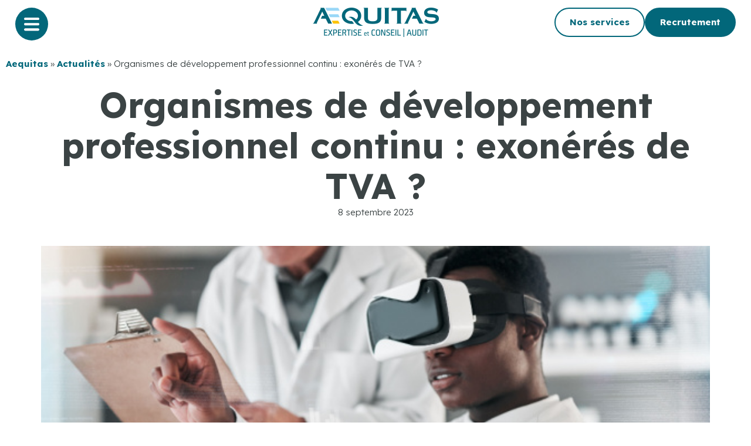

--- FILE ---
content_type: text/html; charset=UTF-8
request_url: https://www.aequitas.fr/organismes-de-developpement-professionnel-continu-exoneres-de-tva-2/
body_size: 21572
content:
<!doctype html>
<html lang="fr-FR" prefix="og: https://ogp.me/ns#">
<head>
	<meta charset="UTF-8">
	<meta name="viewport" content="width=device-width, initial-scale=1">
	<link rel="profile" href="https://gmpg.org/xfn/11">
		<style>img:is([sizes="auto" i], [sizes^="auto," i]) { contain-intrinsic-size: 3000px 1500px }</style>
	
<!-- Optimisation des moteurs de recherche par Rank Math - https://rankmath.com/ -->
<title>Organismes de développement professionnel continu : exonérés de TVA ? - Aequitas</title>
<link data-rocket-preload as="style" href="https://fonts.googleapis.com/css?family=Lexend%3A100%2C100italic%2C200%2C200italic%2C300%2C300italic%2C400%2C400italic%2C500%2C500italic%2C600%2C600italic%2C700%2C700italic%2C800%2C800italic%2C900%2C900italic&#038;display=swap" rel="preload">
<link href="https://fonts.googleapis.com/css?family=Lexend%3A100%2C100italic%2C200%2C200italic%2C300%2C300italic%2C400%2C400italic%2C500%2C500italic%2C600%2C600italic%2C700%2C700italic%2C800%2C800italic%2C900%2C900italic&#038;display=swap" media="print" onload="this.media=&#039;all&#039;" rel="stylesheet">
<noscript data-wpr-hosted-gf-parameters=""><link rel="stylesheet" href="https://fonts.googleapis.com/css?family=Lexend%3A100%2C100italic%2C200%2C200italic%2C300%2C300italic%2C400%2C400italic%2C500%2C500italic%2C600%2C600italic%2C700%2C700italic%2C800%2C800italic%2C900%2C900italic&#038;display=swap"></noscript>
<meta name="description" content="Le « développement professionnel continu » (DPC) est un dispositif de formation spécifique dédié aux professionnels de santé. À ce titre, les organismes de DPC peuvent-ils bénéficier d’une exonération de TVA au même titre que les organismes qui interviennent dans le domaine de la formation professionnelle continue ? Réponse du Gouvernement…"/>
<meta name="robots" content="follow, index, max-snippet:-1, max-video-preview:-1, max-image-preview:large"/>
<link rel="canonical" href="https://www.aequitas.fr/organismes-de-developpement-professionnel-continu-exoneres-de-tva-2/" />
<meta property="og:locale" content="fr_FR" />
<meta property="og:type" content="article" />
<meta property="og:title" content="Organismes de développement professionnel continu : exonérés de TVA ? - Aequitas" />
<meta property="og:description" content="Le « développement professionnel continu » (DPC) est un dispositif de formation spécifique dédié aux professionnels de santé. À ce titre, les organismes de DPC peuvent-ils bénéficier d’une exonération de TVA au même titre que les organismes qui interviennent dans le domaine de la formation professionnelle continue ? Réponse du Gouvernement…" />
<meta property="og:url" content="https://www.aequitas.fr/organismes-de-developpement-professionnel-continu-exoneres-de-tva-2/" />
<meta property="og:site_name" content="Aequitas" />
<meta property="article:tag" content="LES ACTUALITES" />
<meta property="article:section" content="Actualités" />
<meta property="og:image" content="https://www.aequitas.fr/wp-content/uploads/2023/09/formationmedecin-1.jpg" />
<meta property="og:image:secure_url" content="https://www.aequitas.fr/wp-content/uploads/2023/09/formationmedecin-1.jpg" />
<meta property="og:image:width" content="600" />
<meta property="og:image:height" content="400" />
<meta property="og:image:alt" content="Organismes de développement professionnel continu : exonérés de TVA ?" />
<meta property="og:image:type" content="image/jpeg" />
<meta property="article:published_time" content="2023-09-08T00:00:00+02:00" />
<meta name="twitter:card" content="summary_large_image" />
<meta name="twitter:title" content="Organismes de développement professionnel continu : exonérés de TVA ? - Aequitas" />
<meta name="twitter:description" content="Le « développement professionnel continu » (DPC) est un dispositif de formation spécifique dédié aux professionnels de santé. À ce titre, les organismes de DPC peuvent-ils bénéficier d’une exonération de TVA au même titre que les organismes qui interviennent dans le domaine de la formation professionnelle continue ? Réponse du Gouvernement…" />
<meta name="twitter:image" content="https://www.aequitas.fr/wp-content/uploads/2023/09/formationmedecin-1.jpg" />
<meta name="twitter:label1" content="Temps de lecture" />
<meta name="twitter:data1" content="1 minute" />
<script type="application/ld+json" class="rank-math-schema">{"@context":"https://schema.org","@graph":[{"@type":["Person","Organization"],"@id":"https://www.aequitas.fr/#person","name":"Aequitas"},{"@type":"WebSite","@id":"https://www.aequitas.fr/#website","url":"https://www.aequitas.fr","name":"Aequitas","publisher":{"@id":"https://www.aequitas.fr/#person"},"inLanguage":"fr-FR"},{"@type":"ImageObject","@id":"https://www.aequitas.fr/wp-content/uploads/2023/09/formationmedecin-1.jpg","url":"https://www.aequitas.fr/wp-content/uploads/2023/09/formationmedecin-1.jpg","width":"600","height":"400","inLanguage":"fr-FR"},{"@type":"BreadcrumbList","@id":"https://www.aequitas.fr/organismes-de-developpement-professionnel-continu-exoneres-de-tva-2/#breadcrumb","itemListElement":[{"@type":"ListItem","position":"1","item":{"@id":"/","name":"Aequitas"}},{"@type":"ListItem","position":"2","item":{"@id":"https://www.aequitas.fr/category/actualites/","name":"Actualit\u00e9s"}},{"@type":"ListItem","position":"3","item":{"@id":"https://www.aequitas.fr/organismes-de-developpement-professionnel-continu-exoneres-de-tva-2/","name":"Organismes de d\u00e9veloppement professionnel continu : exon\u00e9r\u00e9s de TVA ?"}}]},{"@type":"WebPage","@id":"https://www.aequitas.fr/organismes-de-developpement-professionnel-continu-exoneres-de-tva-2/#webpage","url":"https://www.aequitas.fr/organismes-de-developpement-professionnel-continu-exoneres-de-tva-2/","name":"Organismes de d\u00e9veloppement professionnel continu : exon\u00e9r\u00e9s de TVA ? - Aequitas","datePublished":"2023-09-08T00:00:00+02:00","dateModified":"2023-09-08T00:00:00+02:00","isPartOf":{"@id":"https://www.aequitas.fr/#website"},"primaryImageOfPage":{"@id":"https://www.aequitas.fr/wp-content/uploads/2023/09/formationmedecin-1.jpg"},"inLanguage":"fr-FR","breadcrumb":{"@id":"https://www.aequitas.fr/organismes-de-developpement-professionnel-continu-exoneres-de-tva-2/#breadcrumb"}},{"@type":"Person","@id":"https://www.aequitas.fr","url":"https://www.aequitas.fr","image":{"@type":"ImageObject","@id":"https://secure.gravatar.com/avatar/?s=96&amp;d=mm&amp;r=g","url":"https://secure.gravatar.com/avatar/?s=96&amp;d=mm&amp;r=g","inLanguage":"fr-FR"}},{"@type":"BlogPosting","headline":"Organismes de d\u00e9veloppement professionnel continu : exon\u00e9r\u00e9s de TVA ? - Aequitas","datePublished":"2023-09-08T00:00:00+02:00","dateModified":"2023-09-08T00:00:00+02:00","articleSection":"Actualit\u00e9s, Infos Fiscales","author":{"@id":"https://www.aequitas.fr"},"publisher":{"@id":"https://www.aequitas.fr/#person"},"description":"Le \u00ab d\u00e9veloppement professionnel continu \u00bb (DPC) est un dispositif de formation sp\u00e9cifique d\u00e9di\u00e9 aux professionnels de sant\u00e9. \u00c0 ce titre, les organismes de DPC peuvent-ils b\u00e9n\u00e9ficier d\u2019une exon\u00e9ration de TVA au m\u00eame titre que les organismes qui interviennent dans le domaine de la formation professionnelle continue ? R\u00e9ponse du Gouvernement\u2026","name":"Organismes de d\u00e9veloppement professionnel continu : exon\u00e9r\u00e9s de TVA ? - Aequitas","@id":"https://www.aequitas.fr/organismes-de-developpement-professionnel-continu-exoneres-de-tva-2/#richSnippet","isPartOf":{"@id":"https://www.aequitas.fr/organismes-de-developpement-professionnel-continu-exoneres-de-tva-2/#webpage"},"image":{"@id":"https://www.aequitas.fr/wp-content/uploads/2023/09/formationmedecin-1.jpg"},"inLanguage":"fr-FR","mainEntityOfPage":{"@id":"https://www.aequitas.fr/organismes-de-developpement-professionnel-continu-exoneres-de-tva-2/#webpage"}}]}</script>
<!-- /Extension Rank Math WordPress SEO -->

<link href='https://fonts.gstatic.com' crossorigin rel='preconnect' />
<link rel="alternate" type="application/rss+xml" title="Aequitas &raquo; Flux" href="https://www.aequitas.fr/feed/" />
<link rel="alternate" type="application/rss+xml" title="Aequitas &raquo; Flux des commentaires" href="https://www.aequitas.fr/comments/feed/" />
<link rel='stylesheet' id='premium-addons-css' href='https://www.aequitas.fr/wp-content/plugins/premium-addons-for-elementor/assets/frontend/min-css/premium-addons.min.css?ver=4.10.55' media='all' />
<style id='wp-emoji-styles-inline-css'>

	img.wp-smiley, img.emoji {
		display: inline !important;
		border: none !important;
		box-shadow: none !important;
		height: 1em !important;
		width: 1em !important;
		margin: 0 0.07em !important;
		vertical-align: -0.1em !important;
		background: none !important;
		padding: 0 !important;
	}
</style>
<link rel='stylesheet' id='wp-block-library-css' href='https://www.aequitas.fr/wp-includes/css/dist/block-library/style.min.css?ver=4a8898' media='all' />
<style id='classic-theme-styles-inline-css'>
/*! This file is auto-generated */
.wp-block-button__link{color:#fff;background-color:#32373c;border-radius:9999px;box-shadow:none;text-decoration:none;padding:calc(.667em + 2px) calc(1.333em + 2px);font-size:1.125em}.wp-block-file__button{background:#32373c;color:#fff;text-decoration:none}
</style>
<style id='global-styles-inline-css'>
:root{--wp--preset--aspect-ratio--square: 1;--wp--preset--aspect-ratio--4-3: 4/3;--wp--preset--aspect-ratio--3-4: 3/4;--wp--preset--aspect-ratio--3-2: 3/2;--wp--preset--aspect-ratio--2-3: 2/3;--wp--preset--aspect-ratio--16-9: 16/9;--wp--preset--aspect-ratio--9-16: 9/16;--wp--preset--color--black: #000000;--wp--preset--color--cyan-bluish-gray: #abb8c3;--wp--preset--color--white: #ffffff;--wp--preset--color--pale-pink: #f78da7;--wp--preset--color--vivid-red: #cf2e2e;--wp--preset--color--luminous-vivid-orange: #ff6900;--wp--preset--color--luminous-vivid-amber: #fcb900;--wp--preset--color--light-green-cyan: #7bdcb5;--wp--preset--color--vivid-green-cyan: #00d084;--wp--preset--color--pale-cyan-blue: #8ed1fc;--wp--preset--color--vivid-cyan-blue: #0693e3;--wp--preset--color--vivid-purple: #9b51e0;--wp--preset--gradient--vivid-cyan-blue-to-vivid-purple: linear-gradient(135deg,rgba(6,147,227,1) 0%,rgb(155,81,224) 100%);--wp--preset--gradient--light-green-cyan-to-vivid-green-cyan: linear-gradient(135deg,rgb(122,220,180) 0%,rgb(0,208,130) 100%);--wp--preset--gradient--luminous-vivid-amber-to-luminous-vivid-orange: linear-gradient(135deg,rgba(252,185,0,1) 0%,rgba(255,105,0,1) 100%);--wp--preset--gradient--luminous-vivid-orange-to-vivid-red: linear-gradient(135deg,rgba(255,105,0,1) 0%,rgb(207,46,46) 100%);--wp--preset--gradient--very-light-gray-to-cyan-bluish-gray: linear-gradient(135deg,rgb(238,238,238) 0%,rgb(169,184,195) 100%);--wp--preset--gradient--cool-to-warm-spectrum: linear-gradient(135deg,rgb(74,234,220) 0%,rgb(151,120,209) 20%,rgb(207,42,186) 40%,rgb(238,44,130) 60%,rgb(251,105,98) 80%,rgb(254,248,76) 100%);--wp--preset--gradient--blush-light-purple: linear-gradient(135deg,rgb(255,206,236) 0%,rgb(152,150,240) 100%);--wp--preset--gradient--blush-bordeaux: linear-gradient(135deg,rgb(254,205,165) 0%,rgb(254,45,45) 50%,rgb(107,0,62) 100%);--wp--preset--gradient--luminous-dusk: linear-gradient(135deg,rgb(255,203,112) 0%,rgb(199,81,192) 50%,rgb(65,88,208) 100%);--wp--preset--gradient--pale-ocean: linear-gradient(135deg,rgb(255,245,203) 0%,rgb(182,227,212) 50%,rgb(51,167,181) 100%);--wp--preset--gradient--electric-grass: linear-gradient(135deg,rgb(202,248,128) 0%,rgb(113,206,126) 100%);--wp--preset--gradient--midnight: linear-gradient(135deg,rgb(2,3,129) 0%,rgb(40,116,252) 100%);--wp--preset--font-size--small: 13px;--wp--preset--font-size--medium: 20px;--wp--preset--font-size--large: 36px;--wp--preset--font-size--x-large: 42px;--wp--preset--spacing--20: 0.44rem;--wp--preset--spacing--30: 0.67rem;--wp--preset--spacing--40: 1rem;--wp--preset--spacing--50: 1.5rem;--wp--preset--spacing--60: 2.25rem;--wp--preset--spacing--70: 3.38rem;--wp--preset--spacing--80: 5.06rem;--wp--preset--shadow--natural: 6px 6px 9px rgba(0, 0, 0, 0.2);--wp--preset--shadow--deep: 12px 12px 50px rgba(0, 0, 0, 0.4);--wp--preset--shadow--sharp: 6px 6px 0px rgba(0, 0, 0, 0.2);--wp--preset--shadow--outlined: 6px 6px 0px -3px rgba(255, 255, 255, 1), 6px 6px rgba(0, 0, 0, 1);--wp--preset--shadow--crisp: 6px 6px 0px rgba(0, 0, 0, 1);}:where(.is-layout-flex){gap: 0.5em;}:where(.is-layout-grid){gap: 0.5em;}body .is-layout-flex{display: flex;}.is-layout-flex{flex-wrap: wrap;align-items: center;}.is-layout-flex > :is(*, div){margin: 0;}body .is-layout-grid{display: grid;}.is-layout-grid > :is(*, div){margin: 0;}:where(.wp-block-columns.is-layout-flex){gap: 2em;}:where(.wp-block-columns.is-layout-grid){gap: 2em;}:where(.wp-block-post-template.is-layout-flex){gap: 1.25em;}:where(.wp-block-post-template.is-layout-grid){gap: 1.25em;}.has-black-color{color: var(--wp--preset--color--black) !important;}.has-cyan-bluish-gray-color{color: var(--wp--preset--color--cyan-bluish-gray) !important;}.has-white-color{color: var(--wp--preset--color--white) !important;}.has-pale-pink-color{color: var(--wp--preset--color--pale-pink) !important;}.has-vivid-red-color{color: var(--wp--preset--color--vivid-red) !important;}.has-luminous-vivid-orange-color{color: var(--wp--preset--color--luminous-vivid-orange) !important;}.has-luminous-vivid-amber-color{color: var(--wp--preset--color--luminous-vivid-amber) !important;}.has-light-green-cyan-color{color: var(--wp--preset--color--light-green-cyan) !important;}.has-vivid-green-cyan-color{color: var(--wp--preset--color--vivid-green-cyan) !important;}.has-pale-cyan-blue-color{color: var(--wp--preset--color--pale-cyan-blue) !important;}.has-vivid-cyan-blue-color{color: var(--wp--preset--color--vivid-cyan-blue) !important;}.has-vivid-purple-color{color: var(--wp--preset--color--vivid-purple) !important;}.has-black-background-color{background-color: var(--wp--preset--color--black) !important;}.has-cyan-bluish-gray-background-color{background-color: var(--wp--preset--color--cyan-bluish-gray) !important;}.has-white-background-color{background-color: var(--wp--preset--color--white) !important;}.has-pale-pink-background-color{background-color: var(--wp--preset--color--pale-pink) !important;}.has-vivid-red-background-color{background-color: var(--wp--preset--color--vivid-red) !important;}.has-luminous-vivid-orange-background-color{background-color: var(--wp--preset--color--luminous-vivid-orange) !important;}.has-luminous-vivid-amber-background-color{background-color: var(--wp--preset--color--luminous-vivid-amber) !important;}.has-light-green-cyan-background-color{background-color: var(--wp--preset--color--light-green-cyan) !important;}.has-vivid-green-cyan-background-color{background-color: var(--wp--preset--color--vivid-green-cyan) !important;}.has-pale-cyan-blue-background-color{background-color: var(--wp--preset--color--pale-cyan-blue) !important;}.has-vivid-cyan-blue-background-color{background-color: var(--wp--preset--color--vivid-cyan-blue) !important;}.has-vivid-purple-background-color{background-color: var(--wp--preset--color--vivid-purple) !important;}.has-black-border-color{border-color: var(--wp--preset--color--black) !important;}.has-cyan-bluish-gray-border-color{border-color: var(--wp--preset--color--cyan-bluish-gray) !important;}.has-white-border-color{border-color: var(--wp--preset--color--white) !important;}.has-pale-pink-border-color{border-color: var(--wp--preset--color--pale-pink) !important;}.has-vivid-red-border-color{border-color: var(--wp--preset--color--vivid-red) !important;}.has-luminous-vivid-orange-border-color{border-color: var(--wp--preset--color--luminous-vivid-orange) !important;}.has-luminous-vivid-amber-border-color{border-color: var(--wp--preset--color--luminous-vivid-amber) !important;}.has-light-green-cyan-border-color{border-color: var(--wp--preset--color--light-green-cyan) !important;}.has-vivid-green-cyan-border-color{border-color: var(--wp--preset--color--vivid-green-cyan) !important;}.has-pale-cyan-blue-border-color{border-color: var(--wp--preset--color--pale-cyan-blue) !important;}.has-vivid-cyan-blue-border-color{border-color: var(--wp--preset--color--vivid-cyan-blue) !important;}.has-vivid-purple-border-color{border-color: var(--wp--preset--color--vivid-purple) !important;}.has-vivid-cyan-blue-to-vivid-purple-gradient-background{background: var(--wp--preset--gradient--vivid-cyan-blue-to-vivid-purple) !important;}.has-light-green-cyan-to-vivid-green-cyan-gradient-background{background: var(--wp--preset--gradient--light-green-cyan-to-vivid-green-cyan) !important;}.has-luminous-vivid-amber-to-luminous-vivid-orange-gradient-background{background: var(--wp--preset--gradient--luminous-vivid-amber-to-luminous-vivid-orange) !important;}.has-luminous-vivid-orange-to-vivid-red-gradient-background{background: var(--wp--preset--gradient--luminous-vivid-orange-to-vivid-red) !important;}.has-very-light-gray-to-cyan-bluish-gray-gradient-background{background: var(--wp--preset--gradient--very-light-gray-to-cyan-bluish-gray) !important;}.has-cool-to-warm-spectrum-gradient-background{background: var(--wp--preset--gradient--cool-to-warm-spectrum) !important;}.has-blush-light-purple-gradient-background{background: var(--wp--preset--gradient--blush-light-purple) !important;}.has-blush-bordeaux-gradient-background{background: var(--wp--preset--gradient--blush-bordeaux) !important;}.has-luminous-dusk-gradient-background{background: var(--wp--preset--gradient--luminous-dusk) !important;}.has-pale-ocean-gradient-background{background: var(--wp--preset--gradient--pale-ocean) !important;}.has-electric-grass-gradient-background{background: var(--wp--preset--gradient--electric-grass) !important;}.has-midnight-gradient-background{background: var(--wp--preset--gradient--midnight) !important;}.has-small-font-size{font-size: var(--wp--preset--font-size--small) !important;}.has-medium-font-size{font-size: var(--wp--preset--font-size--medium) !important;}.has-large-font-size{font-size: var(--wp--preset--font-size--large) !important;}.has-x-large-font-size{font-size: var(--wp--preset--font-size--x-large) !important;}
:where(.wp-block-post-template.is-layout-flex){gap: 1.25em;}:where(.wp-block-post-template.is-layout-grid){gap: 1.25em;}
:where(.wp-block-columns.is-layout-flex){gap: 2em;}:where(.wp-block-columns.is-layout-grid){gap: 2em;}
:root :where(.wp-block-pullquote){font-size: 1.5em;line-height: 1.6;}
</style>
<link rel='stylesheet' id='hello-elementor-css' href='https://www.aequitas.fr/wp-content/themes/hello-elementor/style.min.css?ver=2.7.1' media='all' />
<link rel='stylesheet' id='hello-elementor-theme-style-css' href='https://www.aequitas.fr/wp-content/themes/hello-elementor/theme.min.css?ver=2.7.1' media='all' />
<link rel='stylesheet' id='elementor-frontend-css' href='https://www.aequitas.fr/wp-content/plugins/elementor/assets/css/frontend-lite.min.css?ver=3.14.1' media='all' />
<link rel='stylesheet' id='elementor-post-46-css' href='https://www.aequitas.fr/wp-content/uploads/elementor/css/post-46.css?ver=1733406102' media='all' />
<link rel='stylesheet' id='elementor-lazyload-css' href='https://www.aequitas.fr/wp-content/plugins/elementor/assets/css/modules/lazyload/frontend.min.css?ver=3.14.1' media='all' />
<link rel='stylesheet' id='swiper-css' href='https://www.aequitas.fr/wp-content/plugins/elementor/assets/lib/swiper/v8/css/swiper.min.css?ver=8.4.5' media='all' />
<link rel='stylesheet' id='elementor-pro-css' href='https://www.aequitas.fr/wp-content/plugins/elementor-pro/assets/css/frontend-lite.min.css?ver=3.13.1' media='all' />
<link rel='stylesheet' id='elementor-post-61-css' href='https://www.aequitas.fr/wp-content/uploads/elementor/css/post-61.css?ver=1733406103' media='all' />
<link rel='stylesheet' id='elementor-post-425-css' href='https://www.aequitas.fr/wp-content/uploads/elementor/css/post-425.css?ver=1733406103' media='all' />
<link rel='stylesheet' id='elementor-post-996-css' href='https://www.aequitas.fr/wp-content/uploads/elementor/css/post-996.css?ver=1748432743' media='all' />

<link rel="preconnect" href="https://fonts.gstatic.com/" crossorigin><script src="https://www.aequitas.fr/wp-includes/js/jquery/jquery.min.js?ver=3.7.1" id="jquery-core-js"></script>
<script src="https://www.aequitas.fr/wp-includes/js/jquery/jquery-migrate.min.js?ver=3.4.1" id="jquery-migrate-js"></script>
<link rel="https://api.w.org/" href="https://www.aequitas.fr/wp-json/" /><link rel="alternate" title="JSON" type="application/json" href="https://www.aequitas.fr/wp-json/wp/v2/posts/61130" />
<link rel='shortlink' href='https://www.aequitas.fr/?p=61130' />
<link rel="alternate" title="oEmbed (JSON)" type="application/json+oembed" href="https://www.aequitas.fr/wp-json/oembed/1.0/embed?url=https%3A%2F%2Fwww.aequitas.fr%2Forganismes-de-developpement-professionnel-continu-exoneres-de-tva-2%2F" />
<link rel="alternate" title="oEmbed (XML)" type="text/xml+oembed" href="https://www.aequitas.fr/wp-json/oembed/1.0/embed?url=https%3A%2F%2Fwww.aequitas.fr%2Forganismes-de-developpement-professionnel-continu-exoneres-de-tva-2%2F&#038;format=xml" />
<meta name="generator" content="Elementor 3.14.1; features: e_dom_optimization, e_optimized_assets_loading, e_optimized_css_loading, e_font_icon_svg, a11y_improvements, additional_custom_breakpoints; settings: css_print_method-external, google_font-enabled, font_display-swap">
<!-- Google Tag Manager -->
<script>(function(w,d,s,l,i){w[l]=w[l]||[];w[l].push({'gtm.start':
new Date().getTime(),event:'gtm.js'});var f=d.getElementsByTagName(s)[0],
j=d.createElement(s),dl=l!='dataLayer'?'&l='+l:'';j.async=true;j.src=
'https://www.googletagmanager.com/gtm.js?id='+i+dl;f.parentNode.insertBefore(j,f);
})(window,document,'script','dataLayer','GTM-P7L85WP');</script>
<!-- End Google Tag Manager -->
<link rel="icon" href="https://www.aequitas.fr/wp-content/uploads/2023/06/favicon.svg" sizes="32x32" />
<link rel="icon" href="https://www.aequitas.fr/wp-content/uploads/2023/06/favicon.svg" sizes="192x192" />
<link rel="apple-touch-icon" href="https://www.aequitas.fr/wp-content/uploads/2023/06/favicon.svg" />
<meta name="msapplication-TileImage" content="https://www.aequitas.fr/wp-content/uploads/2023/06/favicon.svg" />
		<style id="wp-custom-css">
			@media only screen and (max-width: 767px) {
	h1.elementor-heading-title {
    font-size: 42px;
    line-height: 46px;
	}
	
	h2.elementor-heading-title {
    font-size: 38px;
    line-height: 42px;
  }
}

		</style>
		<noscript><style id="rocket-lazyload-nojs-css">.rll-youtube-player, [data-lazy-src]{display:none !important;}</style></noscript><meta name="generator" content="WP Rocket 3.20.3" data-wpr-features="wpr_lazyload_images wpr_preload_links wpr_desktop" /></head>
<body class="wp-singular post-template-default single single-post postid-61130 single-format-standard wp-theme-hello-elementor e-lazyload elementor-default elementor-kit-46 elementor-page-996">

<!-- Google Tag Manager (noscript) -->
<noscript><iframe src="https://www.googletagmanager.com/ns.html?id=GTM-P7L85WP"
height="0" width="0" style="display:none;visibility:hidden"></iframe></noscript>
<!-- End Google Tag Manager (noscript) -->

<a class="skip-link screen-reader-text" href="#content">Aller au contenu</a>

		<div data-rocket-location-hash="338387a4c4a01639ff6a4b754e9e90a8" data-elementor-type="header" data-elementor-id="61" class="elementor elementor-61 elementor-location-header">
						<div class="elementor-element elementor-element-96b4fa8 e-con-full elementor-hidden-tablet elementor-hidden-mobile e-flex e-con" data-id="96b4fa8" data-element_type="container" data-settings="{&quot;content_width&quot;:&quot;full&quot;,&quot;background_background&quot;:&quot;classic&quot;,&quot;sticky&quot;:&quot;top&quot;,&quot;sticky_on&quot;:[&quot;desktop&quot;,&quot;tablet&quot;,&quot;mobile&quot;],&quot;sticky_offset&quot;:0,&quot;sticky_effects_offset&quot;:0}">
		<div class="elementor-element elementor-element-61dd03b e-con-full e-flex e-con" data-id="61dd03b" data-element_type="container" data-settings="{&quot;content_width&quot;:&quot;full&quot;}">
				<div class="elementor-element elementor-element-feeeefd elementor-widget__width-auto elementor-view-default elementor-widget elementor-widget-icon" data-id="feeeefd" data-element_type="widget" data-widget_type="icon.default">
				<div class="elementor-widget-container">
					<div class="elementor-icon-wrapper">
			<a class="elementor-icon" href="#elementor-action%3Aaction%3Dpopup%3Aopen%26settings%3DeyJpZCI6IjEzMDIiLCJ0b2dnbGUiOmZhbHNlfQ%3D%3D">
			<svg xmlns="http://www.w3.org/2000/svg" width="56" height="56" viewBox="0 0 56 56" fill="none"><circle cx="28" cy="28" r="28" fill="#02677A"></circle><path d="M16.95 21.1001H39.05C40.1272 21.1001 41 20.1825 41 19.0501C41 17.9176 40.1272 17 39.05 17H16.95C15.8728 17 15 17.9176 15 19.0501C15 20.1825 15.8728 21.1001 16.95 21.1001Z" fill="white"></path><path d="M39.05 26.1606H16.95C15.8728 26.1606 15 27.0782 15 28.2107C15 29.3432 15.8728 30.2608 16.95 30.2608H39.05C40.1272 30.2608 41 29.3432 41 28.2107C41 27.0782 40.1272 26.1606 39.05 26.1606Z" fill="white"></path><path d="M39.05 35.3213H16.95C15.8728 35.3213 15 36.2389 15 37.3714C15 38.5038 15.8728 39.4214 16.95 39.4214H39.05C40.1272 39.4214 41 38.5038 41 37.3714C41 36.2389 40.1272 35.3213 39.05 35.3213Z" fill="white"></path></svg>			</a>
		</div>
				</div>
				</div>
				</div>
		<div class="elementor-element elementor-element-6800ba5 e-con-full e-flex e-con" data-id="6800ba5" data-element_type="container" data-settings="{&quot;content_width&quot;:&quot;full&quot;}">
				<div class="elementor-element elementor-element-ad71051 elementor-widget elementor-widget-image" data-id="ad71051" data-element_type="widget" data-widget_type="image.default">
				<div class="elementor-widget-container">
			<style>/*! elementor - v3.14.0 - 26-06-2023 */
.elementor-widget-image{text-align:center}.elementor-widget-image a{display:inline-block}.elementor-widget-image a img[src$=".svg"]{width:48px}.elementor-widget-image img{vertical-align:middle;display:inline-block}</style>													<a href="/">
							<img width="430" height="100" src="data:image/svg+xml,%3Csvg%20xmlns='http://www.w3.org/2000/svg'%20viewBox='0%200%20430%20100'%3E%3C/svg%3E" class="attachment-large size-large wp-image-453" alt="" data-lazy-srcset="https://www.aequitas.fr/wp-content/uploads/2023/05/logo-aequitas-1.png 430w, https://www.aequitas.fr/wp-content/uploads/2023/05/logo-aequitas-1-300x70.png 300w" data-lazy-sizes="(max-width: 430px) 100vw, 430px" data-lazy-src="https://www.aequitas.fr/wp-content/uploads/2023/05/logo-aequitas-1.png" /><noscript><img width="430" height="100" src="https://www.aequitas.fr/wp-content/uploads/2023/05/logo-aequitas-1.png" class="attachment-large size-large wp-image-453" alt="" srcset="https://www.aequitas.fr/wp-content/uploads/2023/05/logo-aequitas-1.png 430w, https://www.aequitas.fr/wp-content/uploads/2023/05/logo-aequitas-1-300x70.png 300w" sizes="(max-width: 430px) 100vw, 430px" /></noscript>								</a>
															</div>
				</div>
				</div>
		<div class="elementor-element elementor-element-d62035b e-con-full e-flex e-con" data-id="d62035b" data-element_type="container" data-settings="{&quot;content_width&quot;:&quot;full&quot;}">
		<div class="elementor-element elementor-element-ca43497 e-flex e-con-boxed e-con" data-id="ca43497" data-element_type="container" data-settings="{&quot;content_width&quot;:&quot;boxed&quot;}">
					<div data-rocket-location-hash="e68eb4a7babfafd33aac842bcb41f395" class="e-con-inner">
				<div class="elementor-element elementor-element-0cbcdf2 elementor-widget elementor-widget-button" data-id="0cbcdf2" data-element_type="widget" data-widget_type="button.default">
				<div class="elementor-widget-container">
					<div class="elementor-button-wrapper">
			<a class="elementor-button elementor-button-link elementor-size-sm" href="/services/">
						<span class="elementor-button-content-wrapper">
						<span class="elementor-button-text">Nos services</span>
		</span>
					</a>
		</div>
				</div>
				</div>
				<div class="elementor-element elementor-element-7a5bc57 elementor-widget elementor-widget-button" data-id="7a5bc57" data-element_type="widget" data-widget_type="button.default">
				<div class="elementor-widget-container">
					<div class="elementor-button-wrapper">
			<a class="elementor-button elementor-button-link elementor-size-sm" href="/espace-carriere/">
						<span class="elementor-button-content-wrapper">
						<span class="elementor-button-text">Recrutement</span>
		</span>
					</a>
		</div>
				</div>
				</div>
					</div>
				</div>
				</div>
				</div>
		<div class="elementor-element elementor-element-65e6bc9 e-con-full elementor-hidden-desktop e-flex e-con" data-id="65e6bc9" data-element_type="container" data-settings="{&quot;content_width&quot;:&quot;full&quot;,&quot;background_background&quot;:&quot;classic&quot;,&quot;sticky&quot;:&quot;top&quot;,&quot;sticky_on&quot;:[&quot;desktop&quot;,&quot;tablet&quot;,&quot;mobile&quot;],&quot;sticky_offset&quot;:0,&quot;sticky_effects_offset&quot;:0}">
		<div class="elementor-element elementor-element-b157101 e-con-full e-flex e-con" data-id="b157101" data-element_type="container" data-settings="{&quot;content_width&quot;:&quot;full&quot;}">
				<div class="elementor-element elementor-element-0f56efb elementor-widget__width-auto elementor-view-default elementor-widget elementor-widget-icon" data-id="0f56efb" data-element_type="widget" data-widget_type="icon.default">
				<div class="elementor-widget-container">
					<div class="elementor-icon-wrapper">
			<a class="elementor-icon" href="#elementor-action%3Aaction%3Dpopup%3Aopen%26settings%3DeyJpZCI6IjEzMDIiLCJ0b2dnbGUiOmZhbHNlfQ%3D%3D">
			<svg xmlns="http://www.w3.org/2000/svg" width="56" height="56" viewBox="0 0 56 56" fill="none"><circle cx="28" cy="28" r="28" fill="#02677A"></circle><path d="M16.95 21.1001H39.05C40.1272 21.1001 41 20.1825 41 19.0501C41 17.9176 40.1272 17 39.05 17H16.95C15.8728 17 15 17.9176 15 19.0501C15 20.1825 15.8728 21.1001 16.95 21.1001Z" fill="white"></path><path d="M39.05 26.1606H16.95C15.8728 26.1606 15 27.0782 15 28.2107C15 29.3432 15.8728 30.2608 16.95 30.2608H39.05C40.1272 30.2608 41 29.3432 41 28.2107C41 27.0782 40.1272 26.1606 39.05 26.1606Z" fill="white"></path><path d="M39.05 35.3213H16.95C15.8728 35.3213 15 36.2389 15 37.3714C15 38.5038 15.8728 39.4214 16.95 39.4214H39.05C40.1272 39.4214 41 38.5038 41 37.3714C41 36.2389 40.1272 35.3213 39.05 35.3213Z" fill="white"></path></svg>			</a>
		</div>
				</div>
				</div>
				</div>
		<div class="elementor-element elementor-element-4a92a7e e-con-full e-flex e-con" data-id="4a92a7e" data-element_type="container" data-settings="{&quot;content_width&quot;:&quot;full&quot;}">
				<div class="elementor-element elementor-element-a14c3bc elementor-widget elementor-widget-image" data-id="a14c3bc" data-element_type="widget" data-widget_type="image.default">
				<div class="elementor-widget-container">
																<a href="/">
							<img width="430" height="100" src="data:image/svg+xml,%3Csvg%20xmlns='http://www.w3.org/2000/svg'%20viewBox='0%200%20430%20100'%3E%3C/svg%3E" class="attachment-large size-large wp-image-453" alt="" data-lazy-srcset="https://www.aequitas.fr/wp-content/uploads/2023/05/logo-aequitas-1.png 430w, https://www.aequitas.fr/wp-content/uploads/2023/05/logo-aequitas-1-300x70.png 300w" data-lazy-sizes="(max-width: 430px) 100vw, 430px" data-lazy-src="https://www.aequitas.fr/wp-content/uploads/2023/05/logo-aequitas-1.png" /><noscript><img width="430" height="100" src="https://www.aequitas.fr/wp-content/uploads/2023/05/logo-aequitas-1.png" class="attachment-large size-large wp-image-453" alt="" srcset="https://www.aequitas.fr/wp-content/uploads/2023/05/logo-aequitas-1.png 430w, https://www.aequitas.fr/wp-content/uploads/2023/05/logo-aequitas-1-300x70.png 300w" sizes="(max-width: 430px) 100vw, 430px" /></noscript>								</a>
															</div>
				</div>
				</div>
		<div class="elementor-element elementor-element-56c2817 e-con-full e-flex e-con" data-id="56c2817" data-element_type="container" data-settings="{&quot;content_width&quot;:&quot;full&quot;}">
				</div>
				</div>
						</div>
				<div data-rocket-location-hash="9f995be6a11dd4b1cd68e7c5aae885a3" data-elementor-type="single-post" data-elementor-id="996" class="elementor elementor-996 elementor-location-single post-61130 post type-post status-publish format-standard has-post-thumbnail hentry category-actualites category-infos-fiscales tag-les-actualites">
						<div class="elementor-element elementor-element-8ad4eb6 e-con-full e-flex e-con" data-id="8ad4eb6" data-element_type="container" data-settings="{&quot;content_width&quot;:&quot;full&quot;}">
				<div data-rocket-location-hash="9a6fbd9b98d9cdfc361784d07c3c566e" class="elementor-element elementor-element-6d585d4 elementor-widget elementor-widget-shortcode" data-id="6d585d4" data-element_type="widget" data-widget_type="shortcode.default">
				<div class="elementor-widget-container">
					<div class="elementor-shortcode"><nav aria-label="breadcrumbs" class="rank-math-breadcrumb"><p><a href="/">Aequitas</a><span class="separator"> &raquo; </span><a href="https://www.aequitas.fr/category/actualites/">Actualités</a><span class="separator"> &raquo; </span><span class="last">Organismes de développement professionnel continu : exonérés de TVA ?</span></p></nav></div>
				</div>
				</div>
		<div class="elementor-element elementor-element-21facdd e-flex e-con-boxed e-con" data-id="21facdd" data-element_type="container" data-settings="{&quot;content_width&quot;:&quot;boxed&quot;}">
					<div data-rocket-location-hash="e7b497a4659d2bf8f0967afb574aed76" class="e-con-inner">
				<div class="elementor-element elementor-element-189c582 elementor-widget elementor-widget-theme-post-title elementor-page-title elementor-widget-heading" data-id="189c582" data-element_type="widget" data-widget_type="theme-post-title.default">
				<div class="elementor-widget-container">
			<style>/*! elementor - v3.14.0 - 26-06-2023 */
.elementor-heading-title{padding:0;margin:0;line-height:1}.elementor-widget-heading .elementor-heading-title[class*=elementor-size-]>a{color:inherit;font-size:inherit;line-height:inherit}.elementor-widget-heading .elementor-heading-title.elementor-size-small{font-size:15px}.elementor-widget-heading .elementor-heading-title.elementor-size-medium{font-size:19px}.elementor-widget-heading .elementor-heading-title.elementor-size-large{font-size:29px}.elementor-widget-heading .elementor-heading-title.elementor-size-xl{font-size:39px}.elementor-widget-heading .elementor-heading-title.elementor-size-xxl{font-size:59px}</style><h1 class="elementor-heading-title elementor-size-default">Organismes de développement professionnel continu : exonérés de TVA ?</h1>		</div>
				</div>
				<div class="elementor-element elementor-element-5a6c119 elementor-align-center elementor-widget elementor-widget-post-info" data-id="5a6c119" data-element_type="widget" data-widget_type="post-info.default">
				<div class="elementor-widget-container">
			<link rel="stylesheet" href="https://www.aequitas.fr/wp-content/plugins/elementor/assets/css/widget-icon-list.min.css"><link rel="stylesheet" href="https://www.aequitas.fr/wp-content/plugins/elementor-pro/assets/css/widget-theme-elements.min.css">		<ul class="elementor-inline-items elementor-icon-list-items elementor-post-info">
								<li class="elementor-icon-list-item elementor-repeater-item-1c3c75c elementor-inline-item" itemprop="datePublished">
													<span class="elementor-icon-list-text elementor-post-info__item elementor-post-info__item--type-date">
										8 septembre 2023					</span>
								</li>
				</ul>
				</div>
				</div>
				<div class="elementor-element elementor-element-6ad8696 elementor-widget elementor-widget-theme-post-featured-image elementor-widget-image" data-id="6ad8696" data-element_type="widget" data-widget_type="theme-post-featured-image.default">
				<div class="elementor-widget-container">
															<img width="600" height="400" src="data:image/svg+xml,%3Csvg%20xmlns='http://www.w3.org/2000/svg'%20viewBox='0%200%20600%20400'%3E%3C/svg%3E" class="attachment-large size-large wp-image-61131" alt="" data-lazy-srcset="https://www.aequitas.fr/wp-content/uploads/2023/09/formationmedecin-1.jpg 600w, https://www.aequitas.fr/wp-content/uploads/2023/09/formationmedecin-1-300x200.jpg 300w" data-lazy-sizes="(max-width: 600px) 100vw, 600px" data-lazy-src="https://www.aequitas.fr/wp-content/uploads/2023/09/formationmedecin-1.jpg" /><noscript><img width="600" height="400" src="https://www.aequitas.fr/wp-content/uploads/2023/09/formationmedecin-1.jpg" class="attachment-large size-large wp-image-61131" alt="" srcset="https://www.aequitas.fr/wp-content/uploads/2023/09/formationmedecin-1.jpg 600w, https://www.aequitas.fr/wp-content/uploads/2023/09/formationmedecin-1-300x200.jpg 300w" sizes="(max-width: 600px) 100vw, 600px" /></noscript>															</div>
				</div>
					</div>
				</div>
				</div>
		<div class="elementor-element elementor-element-c172112 e-flex e-con-boxed e-con" data-id="c172112" data-element_type="container" data-settings="{&quot;content_width&quot;:&quot;boxed&quot;}">
					<div data-rocket-location-hash="0bb8abef3c1cf4f2f6dc378583b295e5" class="e-con-inner">
				<div class="elementor-element elementor-element-330fb24 elementor-widget elementor-widget-theme-post-content" data-id="330fb24" data-element_type="widget" data-widget_type="theme-post-content.default">
				<div class="elementor-widget-container">
			<p>Le « développement professionnel continu » (DPC) est un dispositif de formation spécifique dédié aux professionnels de santé. À ce titre, les organismes de DPC peuvent-ils bénéficier d’une exonération de TVA au même titre que les organismes qui interviennent dans le domaine de la formation professionnelle continue ? Réponse du Gouvernement…</p>
<h2>DPC : une exonération de TVA possible…</h2>
<p>Les professionnels de santé doivent justifier, sur une période de 3 ans, de leur engagement dans une démarche comportant des actions de formation, des actions d’évaluation et d’amélioration des pratiques et des actions de gestion des risques.</p>
<p>Ces actions sont dispensées dans le cadre du dispositif DPC (pour « développement professionnel continu »).</p>
<p>Récemment, le Gouvernement a été interrogé sur le point de savoir si les prestations proposées par les organismes de DPC pouvaient bénéficier d’une exonération de TVA.</p>
<p>Pour répondre à cette question, le Gouvernement rappelle que si les actions du dispositif DPC ne relèvent pas réellement de la notion de « formation professionnelle continue », elles relèvent, en revanche, de la notion de formation et de recyclage professionnel au sens de la réglementation applicable en matière de TVA.</p>
<p>Par conséquent, les prestations réalisées dans le cadre du DPC par les organismes accrédités peuvent, toutes conditions remplies, bénéficier d’une exonération de TVA.</p>
<div>Sources :  </p>
<ul>
<li><a href="https://questions.assemblee-nationale.fr/q16/16-7039QE.htm" rel="noopener" target="_blank">Réponse ministérielle Bru du 29 août 2023, Assemblée nationale, no 7039 : « La sujétion à la TVA pour les organismes de développement professionnel continu »</a></li>
</ul>
</div>
<p><a href="https://www.weblex.fr/weblex-actualite/organismes-de-developpement-professionnel-continu-exoneres-de-tva" target="_blank" rel="noopener">Organismes de développement professionnel continu : exonérés de TVA ?</a> &#8211; © Copyright WebLex</p>
<p><img decoding="async" src="data:image/svg+xml,%3Csvg%20xmlns='http://www.w3.org/2000/svg'%20viewBox='0%200%200%200'%3E%3C/svg%3E" data-lazy-src="https://www.weblex.fr/sites/default/files/actualites/images/formationmedecin.jpg"><noscript><img decoding="async" src="https://www.weblex.fr/sites/default/files/actualites/images/formationmedecin.jpg"></noscript></p>
		</div>
				</div>
					</div>
				</div>
		<div class="elementor-element elementor-element-4b78801 e-flex e-con-boxed e-con" data-id="4b78801" data-element_type="container" data-settings="{&quot;content_width&quot;:&quot;boxed&quot;}">
					<div data-rocket-location-hash="f7e9ce9538b59e7af6cdbc7238fc7f66" class="e-con-inner">
				<div class="elementor-element elementor-element-aa59db2 elementor-widget elementor-widget-heading" data-id="aa59db2" data-element_type="widget" data-widget_type="heading.default">
				<div class="elementor-widget-container">
			<p class="elementor-heading-title elementor-size-default">Partager</p>		</div>
				</div>
				<div class="elementor-element elementor-element-a271049 elementor-share-buttons--view-icon elementor-share-buttons--skin-boxed elementor-share-buttons--shape-circle elementor-share-buttons--color-custom elementor-grid-0 elementor-widget elementor-widget-share-buttons" data-id="a271049" data-element_type="widget" data-widget_type="share-buttons.default">
				<div class="elementor-widget-container">
			<link rel="stylesheet" href="https://www.aequitas.fr/wp-content/plugins/elementor-pro/assets/css/widget-share-buttons.min.css">		<div class="elementor-grid">
								<div class="elementor-grid-item">
						<div
							class="elementor-share-btn elementor-share-btn_facebook"
							role="button"
							tabindex="0"
							aria-label="Partager sur facebook"
						>
															<span class="elementor-share-btn__icon">
								<svg class="e-font-icon-svg e-fab-facebook" viewBox="0 0 512 512" xmlns="http://www.w3.org/2000/svg"><path d="M504 256C504 119 393 8 256 8S8 119 8 256c0 123.78 90.69 226.38 209.25 245V327.69h-63V256h63v-54.64c0-62.15 37-96.48 93.67-96.48 27.14 0 55.52 4.84 55.52 4.84v61h-31.28c-30.8 0-40.41 19.12-40.41 38.73V256h68.78l-11 71.69h-57.78V501C413.31 482.38 504 379.78 504 256z"></path></svg>							</span>
																				</div>
					</div>
									<div class="elementor-grid-item">
						<div
							class="elementor-share-btn elementor-share-btn_linkedin"
							role="button"
							tabindex="0"
							aria-label="Partager sur linkedin"
						>
															<span class="elementor-share-btn__icon">
								<svg class="e-font-icon-svg e-fab-linkedin" viewBox="0 0 448 512" xmlns="http://www.w3.org/2000/svg"><path d="M416 32H31.9C14.3 32 0 46.5 0 64.3v383.4C0 465.5 14.3 480 31.9 480H416c17.6 0 32-14.5 32-32.3V64.3c0-17.8-14.4-32.3-32-32.3zM135.4 416H69V202.2h66.5V416zm-33.2-243c-21.3 0-38.5-17.3-38.5-38.5S80.9 96 102.2 96c21.2 0 38.5 17.3 38.5 38.5 0 21.3-17.2 38.5-38.5 38.5zm282.1 243h-66.4V312c0-24.8-.5-56.7-34.5-56.7-34.6 0-39.9 27-39.9 54.9V416h-66.4V202.2h63.7v29.2h.9c8.9-16.8 30.6-34.5 62.9-34.5 67.2 0 79.7 44.3 79.7 101.9V416z"></path></svg>							</span>
																				</div>
					</div>
									<div class="elementor-grid-item">
						<div
							class="elementor-share-btn elementor-share-btn_email"
							role="button"
							tabindex="0"
							aria-label="Partager sur email"
						>
															<span class="elementor-share-btn__icon">
								<svg class="e-font-icon-svg e-fas-envelope" viewBox="0 0 512 512" xmlns="http://www.w3.org/2000/svg"><path d="M502.3 190.8c3.9-3.1 9.7-.2 9.7 4.7V400c0 26.5-21.5 48-48 48H48c-26.5 0-48-21.5-48-48V195.6c0-5 5.7-7.8 9.7-4.7 22.4 17.4 52.1 39.5 154.1 113.6 21.1 15.4 56.7 47.8 92.2 47.6 35.7.3 72-32.8 92.3-47.6 102-74.1 131.6-96.3 154-113.7zM256 320c23.2.4 56.6-29.2 73.4-41.4 132.7-96.3 142.8-104.7 173.4-128.7 5.8-4.5 9.2-11.5 9.2-18.9v-19c0-26.5-21.5-48-48-48H48C21.5 64 0 85.5 0 112v19c0 7.4 3.4 14.3 9.2 18.9 30.6 23.9 40.7 32.4 173.4 128.7 16.8 12.2 50.2 41.8 73.4 41.4z"></path></svg>							</span>
																				</div>
					</div>
						</div>
				</div>
				</div>
					</div>
				</div>
		<div class="elementor-element elementor-element-8cb845f e-flex e-con-boxed e-con" data-id="8cb845f" data-element_type="container" data-settings="{&quot;content_width&quot;:&quot;boxed&quot;}">
					<div class="e-con-inner">
				<div class="elementor-element elementor-element-84fdbdc elementor-widget elementor-widget-heading" data-id="84fdbdc" data-element_type="widget" data-widget_type="heading.default">
				<div class="elementor-widget-container">
			<p class="elementor-heading-title elementor-size-default">Dernières actualités</p>		</div>
				</div>
				<div class="elementor-element elementor-element-206aa65 elementor-widget elementor-widget-heading" data-id="206aa65" data-element_type="widget" data-widget_type="heading.default">
				<div class="elementor-widget-container">
			<h2 class="elementor-heading-title elementor-size-default">Ces articles peuvent vous intéresser.</h2>		</div>
				</div>
		<div class="elementor-element elementor-element-49b64fd e-flex e-con-boxed e-con" data-id="49b64fd" data-element_type="container" data-settings="{&quot;content_width&quot;:&quot;boxed&quot;}">
					<div class="e-con-inner">
				<div class="elementor-element elementor-element-dc5d956 elementor-view-default elementor-widget elementor-widget-icon" data-id="dc5d956" data-element_type="widget" data-widget_type="icon.default">
				<div class="elementor-widget-container">
					<div class="elementor-icon-wrapper">
			<div class="elementor-icon">
			<svg xmlns="http://www.w3.org/2000/svg" width="75" height="16" viewBox="0 0 75 16" fill="none"><path d="M0 0L8.34242 16H75L66.7524 0H0Z" fill="#FDC300"></path></svg>			</div>
		</div>
				</div>
				</div>
					</div>
				</div>
				<div class="elementor-element elementor-element-d24b6b5 elementor-grid-tablet-3 elementor-grid-3 elementor-grid-mobile-1 elementor-posts--thumbnail-top elementor-posts__hover-gradient elementor-widget elementor-widget-posts" data-id="d24b6b5" data-element_type="widget" data-settings="{&quot;cards_columns_tablet&quot;:&quot;3&quot;,&quot;cards_columns&quot;:&quot;3&quot;,&quot;cards_columns_mobile&quot;:&quot;1&quot;,&quot;cards_row_gap&quot;:{&quot;unit&quot;:&quot;px&quot;,&quot;size&quot;:35,&quot;sizes&quot;:[]},&quot;cards_row_gap_tablet&quot;:{&quot;unit&quot;:&quot;px&quot;,&quot;size&quot;:&quot;&quot;,&quot;sizes&quot;:[]},&quot;cards_row_gap_mobile&quot;:{&quot;unit&quot;:&quot;px&quot;,&quot;size&quot;:&quot;&quot;,&quot;sizes&quot;:[]}}" data-widget_type="posts.cards">
				<div class="elementor-widget-container">
			<link rel="stylesheet" href="https://www.aequitas.fr/wp-content/plugins/elementor-pro/assets/css/widget-posts.min.css">		<div class="elementor-posts-container elementor-posts elementor-posts--skin-cards elementor-grid">
				<article class="elementor-post elementor-grid-item post-677461 post type-post status-publish format-standard has-post-thumbnail hentry category-actualites category-infos-fiscales tag-les-actualites">
			<div class="elementor-post__card">
				<a class="elementor-post__thumbnail__link" href="https://www.aequitas.fr/facturation-electronique-publication-de-la-liste-des-plateformes-agreees/" ><div class="elementor-post__thumbnail"><picture class="attachment-medium size-medium wp-image-677462" decoding="async">
<source type="image/webp" data-lazy-srcset="https://www.aequitas.fr/wp-content/uploads/2026/01/Shutterstock_listePA-300x200.jpg.webp 300w, https://www.aequitas.fr/wp-content/uploads/2026/01/Shutterstock_listePA.jpg.webp 600w" sizes="(max-width: 300px) 100vw, 300px"/>
<img width="300" height="200" src="data:image/svg+xml,%3Csvg%20xmlns='http://www.w3.org/2000/svg'%20viewBox='0%200%20300%20200'%3E%3C/svg%3E" alt="" decoding="async" data-lazy-srcset="https://www.aequitas.fr/wp-content/uploads/2026/01/Shutterstock_listePA-300x200.jpg 300w, https://www.aequitas.fr/wp-content/uploads/2026/01/Shutterstock_listePA.jpg 600w" data-lazy-sizes="(max-width: 300px) 100vw, 300px" data-lazy-src="https://www.aequitas.fr/wp-content/uploads/2026/01/Shutterstock_listePA-300x200.jpg"/><noscript><img width="300" height="200" src="https://www.aequitas.fr/wp-content/uploads/2026/01/Shutterstock_listePA-300x200.jpg" alt="" decoding="async" srcset="https://www.aequitas.fr/wp-content/uploads/2026/01/Shutterstock_listePA-300x200.jpg 300w, https://www.aequitas.fr/wp-content/uploads/2026/01/Shutterstock_listePA.jpg 600w" sizes="(max-width: 300px) 100vw, 300px"/></noscript>
</picture>
</div></a>
				<div class="elementor-post__text">
				<p class="elementor-post__title">
			<a href="https://www.aequitas.fr/facturation-electronique-publication-de-la-liste-des-plateformes-agreees/" >
				Facturation électronique : publication de la liste des plateformes agréées			</a>
		</p>
				<div class="elementor-post__excerpt">
			<p>Dans le cadre de la réforme de la facturation électronique dont le déploiement progressif débutera		</div>
				</div>
				<div class="elementor-post__meta-data">
					<span class="elementor-post-date">
			22 janvier 2026		</span>
				</div>
					</div>
		</article>
				<article class="elementor-post elementor-grid-item post-677459 post type-post status-publish format-standard has-post-thumbnail hentry category-actualites category-infos-juridiques tag-les-actualites">
			<div class="elementor-post__card">
				<a class="elementor-post__thumbnail__link" href="https://www.aequitas.fr/declaration-des-activites-de-peche-passage-a-la-declaration-electronique/" ><div class="elementor-post__thumbnail"><picture class="attachment-medium size-medium wp-image-677460" decoding="async">
<source type="image/webp" data-lazy-srcset="https://www.aequitas.fr/wp-content/uploads/2026/01/Shutterstock_pecheobligationsdeclaratives-300x200.jpg.webp 300w, https://www.aequitas.fr/wp-content/uploads/2026/01/Shutterstock_pecheobligationsdeclaratives.jpg.webp 600w" sizes="(max-width: 300px) 100vw, 300px"/>
<img width="300" height="200" src="data:image/svg+xml,%3Csvg%20xmlns='http://www.w3.org/2000/svg'%20viewBox='0%200%20300%20200'%3E%3C/svg%3E" alt="" decoding="async" data-lazy-srcset="https://www.aequitas.fr/wp-content/uploads/2026/01/Shutterstock_pecheobligationsdeclaratives-300x200.jpg 300w, https://www.aequitas.fr/wp-content/uploads/2026/01/Shutterstock_pecheobligationsdeclaratives.jpg 600w" data-lazy-sizes="(max-width: 300px) 100vw, 300px" data-lazy-src="https://www.aequitas.fr/wp-content/uploads/2026/01/Shutterstock_pecheobligationsdeclaratives-300x200.jpg"/><noscript><img width="300" height="200" src="https://www.aequitas.fr/wp-content/uploads/2026/01/Shutterstock_pecheobligationsdeclaratives-300x200.jpg" alt="" decoding="async" srcset="https://www.aequitas.fr/wp-content/uploads/2026/01/Shutterstock_pecheobligationsdeclaratives-300x200.jpg 300w, https://www.aequitas.fr/wp-content/uploads/2026/01/Shutterstock_pecheobligationsdeclaratives.jpg 600w" sizes="(max-width: 300px) 100vw, 300px"/></noscript>
</picture>
</div></a>
				<div class="elementor-post__text">
				<p class="elementor-post__title">
			<a href="https://www.aequitas.fr/declaration-des-activites-de-peche-passage-a-la-declaration-electronique/" >
				Déclaration des activités de pêche : passage à la déclaration électronique ?			</a>
		</p>
				<div class="elementor-post__excerpt">
			<p>Les modalités de déclaration des activités de pêche pour les professionnels viennent d’être ou vont		</div>
				</div>
				<div class="elementor-post__meta-data">
					<span class="elementor-post-date">
			22 janvier 2026		</span>
				</div>
					</div>
		</article>
				<article class="elementor-post elementor-grid-item post-677463 post type-post status-publish format-standard has-post-thumbnail hentry category-actualites category-infos-juridiques tag-les-actualites">
			<div class="elementor-post__card">
				<a class="elementor-post__thumbnail__link" href="https://www.aequitas.fr/mandataire-anah-de-perception-de-fonds-des-obligations-precisees/" ><div class="elementor-post__thumbnail"><picture class="attachment-medium size-medium wp-image-677464" decoding="async">
<source type="image/webp" data-lazy-srcset="https://www.aequitas.fr/wp-content/uploads/2026/01/Shutterstock_mandataireanah-300x200.jpg.webp 300w, https://www.aequitas.fr/wp-content/uploads/2026/01/Shutterstock_mandataireanah.jpg.webp 600w" sizes="(max-width: 300px) 100vw, 300px"/>
<img width="300" height="200" src="data:image/svg+xml,%3Csvg%20xmlns='http://www.w3.org/2000/svg'%20viewBox='0%200%20300%20200'%3E%3C/svg%3E" alt="" decoding="async" data-lazy-srcset="https://www.aequitas.fr/wp-content/uploads/2026/01/Shutterstock_mandataireanah-300x200.jpg 300w, https://www.aequitas.fr/wp-content/uploads/2026/01/Shutterstock_mandataireanah.jpg 600w" data-lazy-sizes="(max-width: 300px) 100vw, 300px" data-lazy-src="https://www.aequitas.fr/wp-content/uploads/2026/01/Shutterstock_mandataireanah-300x200.jpg"/><noscript><img width="300" height="200" src="https://www.aequitas.fr/wp-content/uploads/2026/01/Shutterstock_mandataireanah-300x200.jpg" alt="" decoding="async" srcset="https://www.aequitas.fr/wp-content/uploads/2026/01/Shutterstock_mandataireanah-300x200.jpg 300w, https://www.aequitas.fr/wp-content/uploads/2026/01/Shutterstock_mandataireanah.jpg 600w" sizes="(max-width: 300px) 100vw, 300px"/></noscript>
</picture>
</div></a>
				<div class="elementor-post__text">
				<p class="elementor-post__title">
			<a href="https://www.aequitas.fr/mandataire-anah-de-perception-de-fonds-des-obligations-precisees/" >
				Mandataire Anah de perception de fonds : des obligations précisées			</a>
		</p>
				<div class="elementor-post__excerpt">
			<p>Dans le cadre de ses missions de promotion du développement et de la qualité du		</div>
				</div>
				<div class="elementor-post__meta-data">
					<span class="elementor-post-date">
			21 janvier 2026		</span>
				</div>
					</div>
		</article>
				</div>
		
				</div>
				</div>
					</div>
				</div>
						</div>
				<div data-elementor-type="footer" data-elementor-id="425" class="elementor elementor-425 elementor-location-footer">
						<div class="elementor-element elementor-element-64c895a e-flex e-con-boxed e-con" data-id="64c895a" data-element_type="container" data-settings="{&quot;background_background&quot;:&quot;gradient&quot;,&quot;content_width&quot;:&quot;boxed&quot;}">
					<div class="e-con-inner">
		<div class="elementor-element elementor-element-39275fa e-flex e-con-boxed e-con" data-id="39275fa" data-element_type="container" data-settings="{&quot;background_background&quot;:&quot;classic&quot;,&quot;content_width&quot;:&quot;boxed&quot;}" data-e-bg-lazyload="">
					<div class="e-con-inner">
				<div class="elementor-element elementor-element-7760d497 elementor-widget elementor-widget-heading" data-id="7760d497" data-element_type="widget" data-widget_type="heading.default">
				<div class="elementor-widget-container">
			<p class="elementor-heading-title elementor-size-default">Prêt à travailler avec nous ?</p>		</div>
				</div>
				<div class="elementor-element elementor-element-2bcdad66 elementor-widget elementor-widget-text-editor" data-id="2bcdad66" data-element_type="widget" data-widget_type="text-editor.default">
				<div class="elementor-widget-container">
			<style>/*! elementor - v3.14.0 - 26-06-2023 */
.elementor-widget-text-editor.elementor-drop-cap-view-stacked .elementor-drop-cap{background-color:#69727d;color:#fff}.elementor-widget-text-editor.elementor-drop-cap-view-framed .elementor-drop-cap{color:#69727d;border:3px solid;background-color:transparent}.elementor-widget-text-editor:not(.elementor-drop-cap-view-default) .elementor-drop-cap{margin-top:8px}.elementor-widget-text-editor:not(.elementor-drop-cap-view-default) .elementor-drop-cap-letter{width:1em;height:1em}.elementor-widget-text-editor .elementor-drop-cap{float:left;text-align:center;line-height:1;font-size:50px}.elementor-widget-text-editor .elementor-drop-cap-letter{display:inline-block}</style>				<p>Rejoignez une équipe et un cabinet tourné vers l&rsquo;avenir !</p>						</div>
				</div>
		<div class="elementor-element elementor-element-4fa9551 e-flex e-con-boxed e-con" data-id="4fa9551" data-element_type="container" data-settings="{&quot;content_width&quot;:&quot;boxed&quot;}">
					<div class="e-con-inner">
				<div class="elementor-element elementor-element-4f8b9e26 elementor-align-center elementor-mobile-align-center elementor-widget elementor-widget-button" data-id="4f8b9e26" data-element_type="widget" data-widget_type="button.default">
				<div class="elementor-widget-container">
					<div class="elementor-button-wrapper">
			<a class="elementor-button elementor-button-link elementor-size-sm" href="/contact/">
						<span class="elementor-button-content-wrapper">
						<span class="elementor-button-text">Contactez-nous</span>
		</span>
					</a>
		</div>
				</div>
				</div>
				<div class="elementor-element elementor-element-a181950 elementor-align-center elementor-widget elementor-widget-button" data-id="a181950" data-element_type="widget" data-widget_type="button.default">
				<div class="elementor-widget-container">
					<div class="elementor-button-wrapper">
			<a class="elementor-button elementor-button-link elementor-size-sm" href="/espace-carriere/">
						<span class="elementor-button-content-wrapper">
						<span class="elementor-button-text">Nous rejoindre</span>
		</span>
					</a>
		</div>
				</div>
				</div>
					</div>
				</div>
					</div>
				</div>
					</div>
				</div>
		<div class="elementor-element elementor-element-267211d e-con-full e-flex e-con" data-id="267211d" data-element_type="container" data-settings="{&quot;content_width&quot;:&quot;full&quot;,&quot;background_background&quot;:&quot;classic&quot;}">
		<div class="elementor-element elementor-element-a33a799 e-con-full e-flex e-con" data-id="a33a799" data-element_type="container" data-settings="{&quot;content_width&quot;:&quot;full&quot;}">
				<div class="elementor-element elementor-element-c674a08 elementor-widget elementor-widget-image" data-id="c674a08" data-element_type="widget" data-widget_type="image.default">
				<div class="elementor-widget-container">
															<img width="800" height="27" src="data:image/svg+xml,%3Csvg%20xmlns='http://www.w3.org/2000/svg'%20viewBox='0%200%20800%2027'%3E%3C/svg%3E" class="attachment-large size-large wp-image-429" alt="" data-lazy-srcset="https://www.aequitas.fr/wp-content/uploads/2023/05/left-divider-footer.png 966w, https://www.aequitas.fr/wp-content/uploads/2023/05/left-divider-footer-300x10.png 300w, https://www.aequitas.fr/wp-content/uploads/2023/05/left-divider-footer-768x25.png 768w" data-lazy-sizes="(max-width: 800px) 100vw, 800px" data-lazy-src="https://www.aequitas.fr/wp-content/uploads/2023/05/left-divider-footer.png" /><noscript><img width="800" height="27" src="https://www.aequitas.fr/wp-content/uploads/2023/05/left-divider-footer.png" class="attachment-large size-large wp-image-429" alt="" srcset="https://www.aequitas.fr/wp-content/uploads/2023/05/left-divider-footer.png 966w, https://www.aequitas.fr/wp-content/uploads/2023/05/left-divider-footer-300x10.png 300w, https://www.aequitas.fr/wp-content/uploads/2023/05/left-divider-footer-768x25.png 768w" sizes="(max-width: 800px) 100vw, 800px" /></noscript>															</div>
				</div>
				</div>
		<div class="elementor-element elementor-element-0ad63da e-con-full e-flex e-con" data-id="0ad63da" data-element_type="container" data-settings="{&quot;content_width&quot;:&quot;full&quot;}">
				<div class="elementor-element elementor-element-183982d elementor-widget elementor-widget-image" data-id="183982d" data-element_type="widget" data-widget_type="image.default">
				<div class="elementor-widget-container">
															<img width="430" height="100" src="data:image/svg+xml,%3Csvg%20xmlns='http://www.w3.org/2000/svg'%20viewBox='0%200%20430%20100'%3E%3C/svg%3E" class="attachment-large size-large wp-image-453" alt="" data-lazy-srcset="https://www.aequitas.fr/wp-content/uploads/2023/05/logo-aequitas-1.png 430w, https://www.aequitas.fr/wp-content/uploads/2023/05/logo-aequitas-1-300x70.png 300w" data-lazy-sizes="(max-width: 430px) 100vw, 430px" data-lazy-src="https://www.aequitas.fr/wp-content/uploads/2023/05/logo-aequitas-1.png" /><noscript><img width="430" height="100" src="https://www.aequitas.fr/wp-content/uploads/2023/05/logo-aequitas-1.png" class="attachment-large size-large wp-image-453" alt="" srcset="https://www.aequitas.fr/wp-content/uploads/2023/05/logo-aequitas-1.png 430w, https://www.aequitas.fr/wp-content/uploads/2023/05/logo-aequitas-1-300x70.png 300w" sizes="(max-width: 430px) 100vw, 430px" /></noscript>															</div>
				</div>
				</div>
		<div class="elementor-element elementor-element-492c259 e-con-full e-flex e-con" data-id="492c259" data-element_type="container" data-settings="{&quot;content_width&quot;:&quot;full&quot;}">
				<div class="elementor-element elementor-element-f9c01e0 elementor-widget elementor-widget-image" data-id="f9c01e0" data-element_type="widget" data-widget_type="image.default">
				<div class="elementor-widget-container">
															<img width="483" height="16" src="data:image/svg+xml,%3Csvg%20xmlns='http://www.w3.org/2000/svg'%20viewBox='0%200%20483%2016'%3E%3C/svg%3E" class="attachment-large size-large wp-image-428" alt="" data-lazy-srcset="https://www.aequitas.fr/wp-content/uploads/2023/05/right-divider-footer.png 483w, https://www.aequitas.fr/wp-content/uploads/2023/05/right-divider-footer-300x10.png 300w" data-lazy-sizes="(max-width: 483px) 100vw, 483px" data-lazy-src="https://www.aequitas.fr/wp-content/uploads/2023/05/right-divider-footer.png" /><noscript><img width="483" height="16" src="https://www.aequitas.fr/wp-content/uploads/2023/05/right-divider-footer.png" class="attachment-large size-large wp-image-428" alt="" srcset="https://www.aequitas.fr/wp-content/uploads/2023/05/right-divider-footer.png 483w, https://www.aequitas.fr/wp-content/uploads/2023/05/right-divider-footer-300x10.png 300w" sizes="(max-width: 483px) 100vw, 483px" /></noscript>															</div>
				</div>
				</div>
				</div>
		<div class="elementor-element elementor-element-c130a05 e-flex e-con-boxed e-con" data-id="c130a05" data-element_type="container" data-settings="{&quot;background_background&quot;:&quot;classic&quot;,&quot;content_width&quot;:&quot;boxed&quot;}">
					<div class="e-con-inner">
				<div class="elementor-element elementor-element-df69873 elementor-widget__width-initial elementor-widget elementor-widget-text-editor" data-id="df69873" data-element_type="widget" data-widget_type="text-editor.default">
				<div class="elementor-widget-container">
							<p>Cabinet d&rsquo;experts-comptables commissaires aux comptes sur Lille, Lens et Douai</p>						</div>
				</div>
		<div class="elementor-element elementor-element-995ac60 e-flex e-con-boxed e-con" data-id="995ac60" data-element_type="container" data-settings="{&quot;content_width&quot;:&quot;boxed&quot;}">
					<div class="e-con-inner">
				<div class="elementor-element elementor-element-a41871b elementor-view-default elementor-widget elementor-widget-icon" data-id="a41871b" data-element_type="widget" data-widget_type="icon.default">
				<div class="elementor-widget-container">
					<div class="elementor-icon-wrapper">
			<a class="elementor-icon" href="https://www.linkedin.com/company/aequitas">
			<svg xmlns="http://www.w3.org/2000/svg" width="34" height="35" viewBox="0 0 34 35" fill="none"><ellipse cx="16.9918" cy="17.4511" rx="16.9918" ry="17.4511" fill="#02677A"></ellipse><path d="M24.9177 25.1605V25.1599H24.9214V19.3458C24.9214 16.5015 24.3526 14.3105 21.2639 14.3105C19.7791 14.3105 18.7826 15.1877 18.3758 16.0194H18.3329V14.5761H15.4043V25.1599H18.4537V19.9192C18.4537 18.5393 18.6967 17.205 20.284 17.205C21.848 17.205 21.8713 18.7797 21.8713 20.0077V25.1605H24.9177Z" fill="white"></path><path d="M10.4384 14.5767H13.4915V25.1604H10.4384V14.5767Z" fill="white"></path><path d="M11.9634 9.30713C10.9872 9.30713 10.1951 10.1599 10.1951 11.2108C10.1951 12.2617 10.9872 13.1323 11.9634 13.1323C12.9396 13.1323 13.7317 12.2617 13.7317 11.2108C13.7311 10.1599 12.939 9.30713 11.9634 9.30713V9.30713Z" fill="white"></path></svg>			</a>
		</div>
				</div>
				</div>
				<div class="elementor-element elementor-element-1a91481 elementor-view-default elementor-widget elementor-widget-icon" data-id="1a91481" data-element_type="widget" data-widget_type="icon.default">
				<div class="elementor-widget-container">
					<div class="elementor-icon-wrapper">
			<a class="elementor-icon" href="https://www.instagram.com/groupe_aequitas/">
			<svg xmlns="http://www.w3.org/2000/svg" width="34" height="35" viewBox="0 0 34 35" fill="none"><ellipse cx="16.9973" cy="17.4511" rx="16.9918" ry="17.4511" fill="#02677A"></ellipse><g clip-path="url(#clip0_381_31550)"><path d="M24.9116 14.0958C24.8745 13.2303 24.7382 12.6354 24.543 12.1198C24.3416 11.5726 24.0318 11.0826 23.6259 10.6753C23.2293 10.2617 22.7491 9.94026 22.2225 9.73667C21.7176 9.53619 21.1413 9.39624 20.2986 9.35809C19.4497 9.3167 19.1802 9.30713 17.027 9.30713C14.8739 9.30713 14.6044 9.3167 13.7586 9.35486C12.9159 9.39301 12.3366 9.53309 11.8347 9.73344C11.3018 9.94026 10.8247 10.2584 10.4281 10.6753C10.0254 11.0826 9.71254 11.5758 9.51419 12.1167C9.31898 12.6354 9.18272 13.2271 9.14556 14.0925C9.10527 14.9644 9.09595 15.2412 9.09595 17.4526C9.09595 19.6639 9.10527 19.9407 9.14242 20.8094C9.17957 21.6748 9.31596 22.2698 9.51116 22.7853C9.71254 23.3326 10.0254 23.8225 10.4281 24.2298C10.8247 24.6434 11.3049 24.9649 11.8316 25.1684C12.3366 25.3689 12.9128 25.5089 13.7555 25.547C14.6012 25.5853 14.8708 25.5948 17.024 25.5948C19.1772 25.5948 19.4467 25.5853 20.2925 25.547C21.1351 25.5089 21.7144 25.3689 22.2163 25.1684C23.2821 24.7452 24.1248 23.8798 24.5368 22.7853C24.7319 22.2667 24.8683 21.6748 24.9055 20.8094C24.9426 19.9407 24.9519 19.6639 24.9519 17.4526C24.9519 15.2412 24.9488 14.9644 24.9116 14.0958ZM23.4835 20.7457C23.4494 21.5412 23.3193 21.9707 23.2108 22.2571C22.9443 22.9667 22.396 23.5298 21.7051 23.8035C21.4263 23.9149 21.005 24.0485 20.2335 24.0834C19.3971 24.1217 19.1462 24.1311 17.0302 24.1311C14.9142 24.1311 14.6601 24.1217 13.8267 24.0834C13.0522 24.0485 12.6339 23.9149 12.3551 23.8035C12.0113 23.673 11.6983 23.4662 11.4443 23.1957C11.181 22.9316 10.9796 22.6134 10.8525 22.2603C10.7441 21.974 10.614 21.5412 10.58 20.749C10.5427 19.8899 10.5335 19.6321 10.5335 17.4589C10.5335 15.2857 10.5427 15.0248 10.58 14.169C10.614 13.3735 10.7441 12.944 10.8525 12.6576C10.9796 12.3044 11.181 11.9831 11.4475 11.7221C11.7045 11.4516 12.0143 11.2448 12.3582 11.1144C12.6371 11.0031 13.0585 10.8694 13.8298 10.8344C14.6663 10.7962 14.9173 10.7867 17.0332 10.7867C19.1524 10.7867 19.4032 10.7962 20.2367 10.8344C21.0112 10.8694 21.4294 11.0031 21.7083 11.1144C22.0521 11.2448 22.365 11.4516 22.6191 11.7221C22.8824 11.9862 23.0838 12.3044 23.2108 12.6576C23.3193 12.944 23.4494 13.3766 23.4835 14.169C23.5206 15.028 23.53 15.2857 23.53 17.4589C23.53 19.6321 23.5206 19.8866 23.4835 20.7457Z" fill="white"></path><path d="M17.027 13.2686C14.7778 13.2686 12.953 15.1426 12.953 17.4526C12.953 19.7627 14.7778 21.6367 17.027 21.6367C19.2762 21.6367 21.1009 19.7627 21.1009 17.4526C21.1009 15.1426 19.2762 13.2686 17.027 13.2686ZM17.027 20.1667C15.5679 20.1667 14.3843 18.9513 14.3843 17.4526C14.3843 15.954 15.5679 14.7385 17.027 14.7385C18.4862 14.7385 19.6697 15.954 19.6697 17.4526C19.6697 18.9513 18.4862 20.1667 17.027 20.1667Z" fill="white"></path><path d="M22.2132 13.103C22.2132 13.6424 21.7873 14.0798 21.262 14.0798C20.7368 14.0798 20.3109 13.6424 20.3109 13.103C20.3109 12.5635 20.7368 12.1262 21.262 12.1262C21.7873 12.1262 22.2132 12.5635 22.2132 13.103Z" fill="white"></path></g><defs><clipPath id="clip0_381_31550"><rect width="15.8591" height="16.2877" fill="white" transform="translate(9.06787 9.30713)"></rect></clipPath></defs></svg>			</a>
		</div>
				</div>
				</div>
				<div class="elementor-element elementor-element-0e2b3b5 elementor-view-default elementor-widget elementor-widget-icon" data-id="0e2b3b5" data-element_type="widget" data-widget_type="icon.default">
				<div class="elementor-widget-container">
					<div class="elementor-icon-wrapper">
			<a class="elementor-icon" href="https://www.facebook.com/Groupe.Aequitas">
			<svg xmlns="http://www.w3.org/2000/svg" width="34" height="35" viewBox="0 0 34 35" fill="none"><ellipse cx="17.0027" cy="17.4511" rx="16.9918" ry="17.4511" fill="#02677A"></ellipse><path d="M19.8794 11.4278H21.5339V8.28307C21.2484 8.24022 20.2668 8.1438 19.1235 8.1438C16.738 8.1438 15.1039 9.78124 15.1039 12.7908V15.5605H12.4716V19.076H15.1039V27.9217H18.3314V19.0769H20.8573L21.2583 15.5613H18.3306V13.1394C18.3314 12.1233 18.5821 11.4278 19.8794 11.4278Z" fill="white"></path></svg>			</a>
		</div>
				</div>
				</div>
				<div class="elementor-element elementor-element-5699bb9 elementor-view-default elementor-widget elementor-widget-icon" data-id="5699bb9" data-element_type="widget" data-widget_type="icon.default">
				<div class="elementor-widget-container">
					<div class="elementor-icon-wrapper">
			<a class="elementor-icon" href="https://www.youtube.com/user/AequitasEC">
			<svg xmlns="http://www.w3.org/2000/svg" width="34" height="35" viewBox="0 0 34 35" fill="none"><ellipse cx="17.0081" cy="17.4511" rx="16.9918" ry="17.4511" fill="#02677A"></ellipse><g clip-path="url(#clip0_832_17928)"><path d="M26.4527 12.2681C25.7575 11.4194 24.4741 11.0732 22.0231 11.0732H13.1258C10.6187 11.0732 9.31354 11.4417 8.62102 12.3453C7.94583 13.2262 7.94583 14.5242 7.94583 16.3207V19.7448C7.94583 23.2251 8.74694 24.9922 13.1258 24.9922H22.0231C24.1487 24.9922 25.3265 24.6867 26.0884 23.9377C26.8699 23.1697 27.2033 21.9157 27.2033 19.7448V16.3207C27.2033 14.4262 27.151 13.1205 26.4527 12.2681ZM20.3092 18.5055L16.269 20.6741C16.1786 20.7226 16.0799 20.7466 15.9812 20.7466C15.8695 20.7466 15.7581 20.7157 15.6594 20.6544C15.4735 20.5387 15.36 20.3318 15.36 20.1086V15.7853C15.36 15.5625 15.4732 15.3558 15.6587 15.2401C15.8442 15.1243 16.075 15.1164 16.2675 15.2191L20.3077 17.3738C20.5133 17.4834 20.6424 17.7013 20.6427 17.9391C20.6429 18.1771 20.5144 18.3953 20.3092 18.5055Z" fill="white"></path></g><defs><clipPath id="clip0_832_17928"><rect width="19.2574" height="19.7779" fill="white" transform="translate(7.94583 8.1438)"></rect></clipPath></defs></svg>			</a>
		</div>
				</div>
				</div>
					</div>
				</div>
				<div class="elementor-element elementor-element-b47c75f elementor-widget elementor-widget-text-editor" data-id="b47c75f" data-element_type="widget" data-widget_type="text-editor.default">
				<div class="elementor-widget-container">
							<p><a href="/services/">Services</a> <a href="/secteurs/">Secteurs</a> <a href="/outils/">Outils</a> <a href="/qui-sommes-nous/">Cabinet</a> <a href="/espace-carriere/">Recrutement</a> <a href="/blog/">Actu</a></p>						</div>
				</div>
					</div>
				</div>
		<div class="elementor-element elementor-element-8196c78 e-con-full e-flex e-con" data-id="8196c78" data-element_type="container" data-settings="{&quot;content_width&quot;:&quot;full&quot;,&quot;background_background&quot;:&quot;classic&quot;}">
				<div class="elementor-element elementor-element-cfbc30b elementor-view-default elementor-invisible elementor-widget elementor-widget-icon" data-id="cfbc30b" data-element_type="widget" data-settings="{&quot;sticky&quot;:&quot;bottom&quot;,&quot;sticky_offset&quot;:26,&quot;_animation&quot;:&quot;fadeIn&quot;,&quot;_animation_delay&quot;:3000,&quot;sticky_on&quot;:[&quot;desktop&quot;,&quot;tablet&quot;,&quot;mobile&quot;],&quot;sticky_effects_offset&quot;:0}" data-widget_type="icon.default">
				<div class="elementor-widget-container">
					<div class="elementor-icon-wrapper">
			<a class="elementor-icon" href="#top">
			<svg xmlns="http://www.w3.org/2000/svg" width="48" height="49" viewBox="0 0 48 49" fill="none"><circle cx="24" cy="24.9766" r="24" transform="rotate(-180 24 24.9766)" fill="#02677A"></circle><path fill-rule="evenodd" clip-rule="evenodd" d="M24 34.2073C23.6969 34.2073 23.4063 34.0857 23.192 33.8694C22.9777 33.653 22.8573 33.3595 22.8573 33.0536L22.8573 19.6866L17.9531 24.6406C17.8469 24.7479 17.7207 24.833 17.5819 24.8911C17.4431 24.9491 17.2943 24.979 17.1441 24.979C16.9938 24.979 16.8451 24.9491 16.7063 24.8911C16.5675 24.833 16.4413 24.7479 16.3351 24.6406C16.2289 24.5334 16.1446 24.406 16.0871 24.2659C16.0296 24.1257 16 23.9755 16 23.8238C16 23.6721 16.0296 23.5219 16.0871 23.3818C16.1446 23.2416 16.2289 23.1143 16.3351 23.007L23.191 16.0847C23.2971 15.9772 23.4232 15.892 23.5621 15.8338C23.7009 15.7757 23.8497 15.7457 24 15.7457C24.1503 15.7457 24.2991 15.7757 24.4379 15.8338C24.5768 15.892 24.7029 15.9772 24.809 16.0847L31.6649 23.007C31.7711 23.1143 31.8554 23.2416 31.9129 23.3818C31.9704 23.5219 32 23.6721 32 23.8238C32 23.9755 31.9704 24.1257 31.9129 24.2659C31.8554 24.406 31.7711 24.5334 31.6649 24.6407C31.4503 24.8573 31.1593 24.979 30.8559 24.979C30.7057 24.979 30.5569 24.9491 30.4181 24.8911C30.2793 24.833 30.1531 24.7479 30.0469 24.6407L25.1427 19.6866L25.1427 33.0536C25.1427 33.3595 25.0223 33.653 24.808 33.8694C24.5937 34.0857 24.303 34.2073 24 34.2073Z" fill="white"></path></svg>			</a>
		</div>
				</div>
				</div>
				</div>
		<div class="elementor-element elementor-element-4f5fbbc e-flex e-con-boxed e-con" data-id="4f5fbbc" data-element_type="container" data-settings="{&quot;background_background&quot;:&quot;classic&quot;,&quot;content_width&quot;:&quot;boxed&quot;}">
					<div class="e-con-inner">
		<div class="elementor-element elementor-element-e334d31 e-con-full e-flex e-con" data-id="e334d31" data-element_type="container" data-settings="{&quot;content_width&quot;:&quot;full&quot;}">
				<div class="elementor-element elementor-element-0031fa3 elementor-widget elementor-widget-text-editor" data-id="0031fa3" data-element_type="widget" data-widget_type="text-editor.default">
				<div class="elementor-widget-container">
							<p>Copyright © Aequitas 2023 fait avec ❤️ par wapiti</p>						</div>
				</div>
		<div class="elementor-element elementor-element-42be4c6 e-flex e-con-boxed e-con" data-id="42be4c6" data-element_type="container" data-settings="{&quot;content_width&quot;:&quot;boxed&quot;}">
					<div class="e-con-inner">
				<div class="elementor-element elementor-element-f7248f5 elementor-widget elementor-widget-text-editor" data-id="f7248f5" data-element_type="widget" data-widget_type="text-editor.default">
				<div class="elementor-widget-container">
							<p><a href="/espace-carriere/">Rejoignez-nous</a></p>						</div>
				</div>
				<div class="elementor-element elementor-element-5da70a3 elementor-widget elementor-widget-text-editor" data-id="5da70a3" data-element_type="widget" data-widget_type="text-editor.default">
				<div class="elementor-widget-container">
							<p><a href="/mentions-legales/">Mentions légales</a></p>						</div>
				</div>
				<div class="elementor-element elementor-element-f22f7d5 elementor-widget elementor-widget-text-editor" data-id="f22f7d5" data-element_type="widget" data-widget_type="text-editor.default">
				<div class="elementor-widget-container">
							<p><a href="/politique-de-confidentialite/">Politique de confidentialité</a></p>						</div>
				</div>
					</div>
				</div>
				</div>
					</div>
				</div>
						</div>
		
<script type="speculationrules">
{"prefetch":[{"source":"document","where":{"and":[{"href_matches":"\/*"},{"not":{"href_matches":["\/wp-*.php","\/wp-admin\/*","\/wp-content\/uploads\/*","\/wp-content\/*","\/wp-content\/plugins\/*","\/wp-content\/themes\/hello-elementor\/*","\/*\\?(.+)"]}},{"not":{"selector_matches":"a[rel~=\"nofollow\"]"}},{"not":{"selector_matches":".no-prefetch, .no-prefetch a"}}]},"eagerness":"conservative"}]}
</script>
			<script type='text/javascript'>
				const lazyloadRunObserver = () => {
					const dataAttribute = 'data-e-bg-lazyload';
					const lazyloadBackgrounds = document.querySelectorAll( `[${ dataAttribute }]:not(.lazyloaded)` );
					const lazyloadBackgroundObserver = new IntersectionObserver( ( entries ) => {
					entries.forEach( ( entry ) => {
						if ( entry.isIntersecting ) {
							let lazyloadBackground = entry.target;
							const lazyloadSelector = lazyloadBackground.getAttribute( dataAttribute );
							if ( lazyloadSelector ) {
								lazyloadBackground = entry.target.querySelector( lazyloadSelector );
							}
							if( lazyloadBackground ) {
								lazyloadBackground.classList.add( 'lazyloaded' );
							}
							lazyloadBackgroundObserver.unobserve( entry.target );
						}
					});
					}, { rootMargin: '100px 0px 100px 0px' } );
					lazyloadBackgrounds.forEach( ( lazyloadBackground ) => {
						lazyloadBackgroundObserver.observe( lazyloadBackground );
					} );
				};
				const events = [
					'DOMContentLoaded',
					'elementor/lazyload/observe',
				];
				events.forEach( ( event ) => {
					document.addEventListener( event, lazyloadRunObserver );
				} );
			</script>
					<div data-elementor-type="popup" data-elementor-id="1302" class="elementor elementor-1302 elementor-location-popup" data-elementor-settings="{&quot;entrance_animation&quot;:&quot;fadeInLeft&quot;,&quot;exit_animation&quot;:&quot;fadeInLeft&quot;,&quot;entrance_animation_duration&quot;:{&quot;unit&quot;:&quot;px&quot;,&quot;size&quot;:0.4,&quot;sizes&quot;:[]},&quot;a11y_navigation&quot;:&quot;yes&quot;,&quot;timing&quot;:[]}">
						<div class="elementor-element elementor-element-6cc5fcb e-flex e-con-boxed e-con" data-id="6cc5fcb" data-element_type="container" data-settings="{&quot;background_background&quot;:&quot;classic&quot;,&quot;content_width&quot;:&quot;boxed&quot;}">
					<div class="e-con-inner">
				<div class="elementor-element elementor-element-3f34e6b elementor-widget elementor-widget-image" data-id="3f34e6b" data-element_type="widget" data-widget_type="image.default">
				<div class="elementor-widget-container">
																<a href="/">
							<img width="430" height="100" src="data:image/svg+xml,%3Csvg%20xmlns='http://www.w3.org/2000/svg'%20viewBox='0%200%20430%20100'%3E%3C/svg%3E" class="attachment-large size-large wp-image-453" alt="" data-lazy-srcset="https://www.aequitas.fr/wp-content/uploads/2023/05/logo-aequitas-1.png 430w, https://www.aequitas.fr/wp-content/uploads/2023/05/logo-aequitas-1-300x70.png 300w" data-lazy-sizes="(max-width: 430px) 100vw, 430px" data-lazy-src="https://www.aequitas.fr/wp-content/uploads/2023/05/logo-aequitas-1.png" /><noscript><img width="430" height="100" src="https://www.aequitas.fr/wp-content/uploads/2023/05/logo-aequitas-1.png" class="attachment-large size-large wp-image-453" alt="" srcset="https://www.aequitas.fr/wp-content/uploads/2023/05/logo-aequitas-1.png 430w, https://www.aequitas.fr/wp-content/uploads/2023/05/logo-aequitas-1-300x70.png 300w" sizes="(max-width: 430px) 100vw, 430px" /></noscript>								</a>
															</div>
				</div>
		<div class="elementor-element elementor-element-290f901 e-flex e-con-boxed e-con" data-id="290f901" data-element_type="container" data-settings="{&quot;content_width&quot;:&quot;boxed&quot;}">
					<div class="e-con-inner">
				<div class="elementor-element elementor-element-43e97ae elementor-widget__width-inherit elementor-widget elementor-widget-nav-menu" data-id="43e97ae" data-element_type="widget" data-settings="{&quot;layout&quot;:&quot;dropdown&quot;,&quot;submenu_icon&quot;:{&quot;value&quot;:&quot;&lt;svg class=\&quot;e-font-icon-svg e-fas-caret-down\&quot; viewBox=\&quot;0 0 320 512\&quot; xmlns=\&quot;http:\/\/www.w3.org\/2000\/svg\&quot;&gt;&lt;path d=\&quot;M31.3 192h257.3c17.8 0 26.7 21.5 14.1 34.1L174.1 354.8c-7.8 7.8-20.5 7.8-28.3 0L17.2 226.1C4.6 213.5 13.5 192 31.3 192z\&quot;&gt;&lt;\/path&gt;&lt;\/svg&gt;&quot;,&quot;library&quot;:&quot;fa-solid&quot;}}" data-widget_type="nav-menu.default">
				<div class="elementor-widget-container">
			<link rel="stylesheet" href="https://www.aequitas.fr/wp-content/plugins/elementor-pro/assets/css/widget-nav-menu.min.css">			<nav class="elementor-nav-menu--dropdown elementor-nav-menu__container" aria-hidden="true">
				<ul id="menu-2-43e97ae" class="elementor-nav-menu"><li class="menu-item menu-item-type-custom menu-item-object-custom menu-item-has-children menu-item-19252"><a class="elementor-item" tabindex="-1">Nos services</a>
<ul class="sub-menu elementor-nav-menu--dropdown">
	<li class="menu-item menu-item-type-custom menu-item-object-custom menu-item-19246"><a href="https://www.aequitas.fr/services/externalisation/" class="elementor-sub-item" tabindex="-1">Externalisation / Management de transition</a></li>
	<li class="menu-item menu-item-type-custom menu-item-object-custom menu-item-19248"><a href="https://www.aequitas.fr/services/durabilite/" class="elementor-sub-item" tabindex="-1">Durabilité</a></li>
	<li class="menu-item menu-item-type-custom menu-item-object-custom menu-item-19247"><a href="https://www.aequitas.fr/services/consolidation/" class="elementor-sub-item" tabindex="-1">Consolidation / IFRS</a></li>
	<li class="menu-item menu-item-type-custom menu-item-object-custom menu-item-19249"><a href="https://www.aequitas.fr/services/evaluation-transaction/" class="elementor-sub-item" tabindex="-1">Evaluation transaction</a></li>
	<li class="menu-item menu-item-type-custom menu-item-object-custom menu-item-25970"><a href="https://www.aequitas.fr/services/informatique/" class="elementor-sub-item" tabindex="-1">Informatique</a></li>
	<li class="menu-item menu-item-type-custom menu-item-object-custom menu-item-25971"><a href="https://www.aequitas.fr/services/fiscalite-gestion-patrimoine/" class="elementor-sub-item" tabindex="-1">Fiscalité &#038; Gestion de patrimoine</a></li>
	<li class="menu-item menu-item-type-custom menu-item-object-custom menu-item-25972"><a href="https://www.aequitas.fr/services/juridique/" class="elementor-sub-item" tabindex="-1">Juridique</a></li>
	<li class="menu-item menu-item-type-custom menu-item-object-custom menu-item-25973"><a href="https://www.aequitas.fr/services/social-conseil-rh/" class="elementor-sub-item" tabindex="-1">Social &#038; Conseil RH</a></li>
	<li class="menu-item menu-item-type-custom menu-item-object-custom menu-item-25974"><a href="https://www.aequitas.fr/services/audit/" class="elementor-sub-item" tabindex="-1">Audit</a></li>
	<li class="menu-item menu-item-type-custom menu-item-object-custom menu-item-25975"><a href="https://www.aequitas.fr/services/expertise-comptable/" class="elementor-sub-item" tabindex="-1">Expertise Comptable</a></li>
	<li class="menu-item menu-item-type-post_type menu-item-object-page menu-item-435158"><a href="https://www.aequitas.fr/services/comptesdecampagne/" class="elementor-sub-item" tabindex="-1">Comptes de campagnes</a></li>
</ul>
</li>
<li class="menu-item menu-item-type-post_type menu-item-object-page menu-item-1301"><a href="https://www.aequitas.fr/secteurs/" class="elementor-item" tabindex="-1">Nos secteurs</a></li>
<li class="menu-item menu-item-type-post_type menu-item-object-page menu-item-1294"><a href="https://www.aequitas.fr/outils/" class="elementor-item" tabindex="-1">Nos outils</a></li>
<li class="menu-item menu-item-type-post_type menu-item-object-page menu-item-1296"><a href="https://www.aequitas.fr/qui-sommes-nous/" class="elementor-item" tabindex="-1">Qui sommes-nous ?</a></li>
<li class="menu-item menu-item-type-post_type menu-item-object-page menu-item-1295"><a href="https://www.aequitas.fr/aeqart/" class="elementor-item" tabindex="-1">Aeq’art</a></li>
<li class="menu-item menu-item-type-post_type menu-item-object-page menu-item-1293"><a href="https://www.aequitas.fr/espace-carriere/" class="elementor-item" tabindex="-1">Espace carrière</a></li>
<li class="menu-item menu-item-type-post_type menu-item-object-page menu-item-1298"><a href="https://www.aequitas.fr/blog/" class="elementor-item" tabindex="-1">Blog</a></li>
</ul>			</nav>
				</div>
				</div>
				<div class="elementor-element elementor-element-0f98df5 elementor-widget elementor-widget-button" data-id="0f98df5" data-element_type="widget" data-widget_type="button.default">
				<div class="elementor-widget-container">
					<div class="elementor-button-wrapper">
			<a class="elementor-button elementor-button-link elementor-size-sm" href="/contact/">
						<span class="elementor-button-content-wrapper">
						<span class="elementor-button-text">Nous contacter</span>
		</span>
					</a>
		</div>
				</div>
				</div>
					</div>
				</div>
					</div>
				</div>
						</div>
		<link rel='stylesheet' id='elementor-post-1302-css' href='https://www.aequitas.fr/wp-content/uploads/elementor/css/post-1302.css?ver=1733406104' media='all' />
<link rel='stylesheet' id='e-animations-css' href='https://www.aequitas.fr/wp-content/plugins/elementor/assets/lib/animations/animations.min.css?ver=3.14.1' media='all' />
<script src="https://www.aequitas.fr/wp-content/plugins/weblex-importer/public/js/weblex-importer-public.js?ver=0.0.0" id="webleximporter-js"></script>
<script id="rocket-browser-checker-js-after">
"use strict";var _createClass=function(){function defineProperties(target,props){for(var i=0;i<props.length;i++){var descriptor=props[i];descriptor.enumerable=descriptor.enumerable||!1,descriptor.configurable=!0,"value"in descriptor&&(descriptor.writable=!0),Object.defineProperty(target,descriptor.key,descriptor)}}return function(Constructor,protoProps,staticProps){return protoProps&&defineProperties(Constructor.prototype,protoProps),staticProps&&defineProperties(Constructor,staticProps),Constructor}}();function _classCallCheck(instance,Constructor){if(!(instance instanceof Constructor))throw new TypeError("Cannot call a class as a function")}var RocketBrowserCompatibilityChecker=function(){function RocketBrowserCompatibilityChecker(options){_classCallCheck(this,RocketBrowserCompatibilityChecker),this.passiveSupported=!1,this._checkPassiveOption(this),this.options=!!this.passiveSupported&&options}return _createClass(RocketBrowserCompatibilityChecker,[{key:"_checkPassiveOption",value:function(self){try{var options={get passive(){return!(self.passiveSupported=!0)}};window.addEventListener("test",null,options),window.removeEventListener("test",null,options)}catch(err){self.passiveSupported=!1}}},{key:"initRequestIdleCallback",value:function(){!1 in window&&(window.requestIdleCallback=function(cb){var start=Date.now();return setTimeout(function(){cb({didTimeout:!1,timeRemaining:function(){return Math.max(0,50-(Date.now()-start))}})},1)}),!1 in window&&(window.cancelIdleCallback=function(id){return clearTimeout(id)})}},{key:"isDataSaverModeOn",value:function(){return"connection"in navigator&&!0===navigator.connection.saveData}},{key:"supportsLinkPrefetch",value:function(){var elem=document.createElement("link");return elem.relList&&elem.relList.supports&&elem.relList.supports("prefetch")&&window.IntersectionObserver&&"isIntersecting"in IntersectionObserverEntry.prototype}},{key:"isSlowConnection",value:function(){return"connection"in navigator&&"effectiveType"in navigator.connection&&("2g"===navigator.connection.effectiveType||"slow-2g"===navigator.connection.effectiveType)}}]),RocketBrowserCompatibilityChecker}();
</script>
<script id="rocket-preload-links-js-extra">
var RocketPreloadLinksConfig = {"excludeUris":"\/(?:.+\/)?feed(?:\/(?:.+\/?)?)?$|\/(?:.+\/)?embed\/|\/(index.php\/)?(.*)wp-json(\/.*|$)|\/refer\/|\/go\/|\/recommend\/|\/recommends\/","usesTrailingSlash":"1","imageExt":"jpg|jpeg|gif|png|tiff|bmp|webp|avif|pdf|doc|docx|xls|xlsx|php","fileExt":"jpg|jpeg|gif|png|tiff|bmp|webp|avif|pdf|doc|docx|xls|xlsx|php|html|htm","siteUrl":"https:\/\/www.aequitas.fr","onHoverDelay":"100","rateThrottle":"3"};
</script>
<script id="rocket-preload-links-js-after">
(function() {
"use strict";var r="function"==typeof Symbol&&"symbol"==typeof Symbol.iterator?function(e){return typeof e}:function(e){return e&&"function"==typeof Symbol&&e.constructor===Symbol&&e!==Symbol.prototype?"symbol":typeof e},e=function(){function i(e,t){for(var n=0;n<t.length;n++){var i=t[n];i.enumerable=i.enumerable||!1,i.configurable=!0,"value"in i&&(i.writable=!0),Object.defineProperty(e,i.key,i)}}return function(e,t,n){return t&&i(e.prototype,t),n&&i(e,n),e}}();function i(e,t){if(!(e instanceof t))throw new TypeError("Cannot call a class as a function")}var t=function(){function n(e,t){i(this,n),this.browser=e,this.config=t,this.options=this.browser.options,this.prefetched=new Set,this.eventTime=null,this.threshold=1111,this.numOnHover=0}return e(n,[{key:"init",value:function(){!this.browser.supportsLinkPrefetch()||this.browser.isDataSaverModeOn()||this.browser.isSlowConnection()||(this.regex={excludeUris:RegExp(this.config.excludeUris,"i"),images:RegExp(".("+this.config.imageExt+")$","i"),fileExt:RegExp(".("+this.config.fileExt+")$","i")},this._initListeners(this))}},{key:"_initListeners",value:function(e){-1<this.config.onHoverDelay&&document.addEventListener("mouseover",e.listener.bind(e),e.listenerOptions),document.addEventListener("mousedown",e.listener.bind(e),e.listenerOptions),document.addEventListener("touchstart",e.listener.bind(e),e.listenerOptions)}},{key:"listener",value:function(e){var t=e.target.closest("a"),n=this._prepareUrl(t);if(null!==n)switch(e.type){case"mousedown":case"touchstart":this._addPrefetchLink(n);break;case"mouseover":this._earlyPrefetch(t,n,"mouseout")}}},{key:"_earlyPrefetch",value:function(t,e,n){var i=this,r=setTimeout(function(){if(r=null,0===i.numOnHover)setTimeout(function(){return i.numOnHover=0},1e3);else if(i.numOnHover>i.config.rateThrottle)return;i.numOnHover++,i._addPrefetchLink(e)},this.config.onHoverDelay);t.addEventListener(n,function e(){t.removeEventListener(n,e,{passive:!0}),null!==r&&(clearTimeout(r),r=null)},{passive:!0})}},{key:"_addPrefetchLink",value:function(i){return this.prefetched.add(i.href),new Promise(function(e,t){var n=document.createElement("link");n.rel="prefetch",n.href=i.href,n.onload=e,n.onerror=t,document.head.appendChild(n)}).catch(function(){})}},{key:"_prepareUrl",value:function(e){if(null===e||"object"!==(void 0===e?"undefined":r(e))||!1 in e||-1===["http:","https:"].indexOf(e.protocol))return null;var t=e.href.substring(0,this.config.siteUrl.length),n=this._getPathname(e.href,t),i={original:e.href,protocol:e.protocol,origin:t,pathname:n,href:t+n};return this._isLinkOk(i)?i:null}},{key:"_getPathname",value:function(e,t){var n=t?e.substring(this.config.siteUrl.length):e;return n.startsWith("/")||(n="/"+n),this._shouldAddTrailingSlash(n)?n+"/":n}},{key:"_shouldAddTrailingSlash",value:function(e){return this.config.usesTrailingSlash&&!e.endsWith("/")&&!this.regex.fileExt.test(e)}},{key:"_isLinkOk",value:function(e){return null!==e&&"object"===(void 0===e?"undefined":r(e))&&(!this.prefetched.has(e.href)&&e.origin===this.config.siteUrl&&-1===e.href.indexOf("?")&&-1===e.href.indexOf("#")&&!this.regex.excludeUris.test(e.href)&&!this.regex.images.test(e.href))}}],[{key:"run",value:function(){"undefined"!=typeof RocketPreloadLinksConfig&&new n(new RocketBrowserCompatibilityChecker({capture:!0,passive:!0}),RocketPreloadLinksConfig).init()}}]),n}();t.run();
}());
</script>
<script src="https://www.aequitas.fr/wp-content/themes/hello-elementor/assets/js/hello-frontend.min.js?ver=1.0.0" id="hello-theme-frontend-js"></script>
<script src="https://www.aequitas.fr/wp-content/plugins/premium-addons-for-elementor/assets/frontend/min-js/premium-wrapper-link.min.js?ver=4.10.55" id="pa-wrapper-link-js"></script>
<script src="https://www.aequitas.fr/wp-includes/js/imagesloaded.min.js?ver=5.0.0" id="imagesloaded-js"></script>
<script src="https://www.aequitas.fr/wp-content/plugins/elementor-pro/assets/lib/smartmenus/jquery.smartmenus.min.js?ver=1.0.1" id="smartmenus-js"></script>
<script src="https://www.aequitas.fr/wp-content/plugins/elementor-pro/assets/js/webpack-pro.runtime.min.js?ver=3.13.1" id="elementor-pro-webpack-runtime-js"></script>
<script src="https://www.aequitas.fr/wp-content/plugins/elementor/assets/js/webpack.runtime.min.js?ver=3.14.1" id="elementor-webpack-runtime-js"></script>
<script src="https://www.aequitas.fr/wp-content/plugins/elementor/assets/js/frontend-modules.min.js?ver=3.14.1" id="elementor-frontend-modules-js"></script>
<script src="https://www.aequitas.fr/wp-includes/js/dist/hooks.min.js?ver=4d63a3d491d11ffd8ac6" id="wp-hooks-js"></script>
<script src="https://www.aequitas.fr/wp-includes/js/dist/i18n.min.js?ver=5e580eb46a90c2b997e6" id="wp-i18n-js"></script>
<script id="wp-i18n-js-after">
wp.i18n.setLocaleData( { 'text direction\u0004ltr': [ 'ltr' ] } );
</script>
<script id="elementor-pro-frontend-js-before">
var ElementorProFrontendConfig = {"ajaxurl":"https:\/\/www.aequitas.fr\/wp-admin\/admin-ajax.php","nonce":"41d45b4514","urls":{"assets":"https:\/\/www.aequitas.fr\/wp-content\/plugins\/elementor-pro\/assets\/","rest":"https:\/\/www.aequitas.fr\/wp-json\/"},"shareButtonsNetworks":{"facebook":{"title":"Facebook","has_counter":true},"twitter":{"title":"Twitter"},"linkedin":{"title":"LinkedIn","has_counter":true},"pinterest":{"title":"Pinterest","has_counter":true},"reddit":{"title":"Reddit","has_counter":true},"vk":{"title":"VK","has_counter":true},"odnoklassniki":{"title":"OK","has_counter":true},"tumblr":{"title":"Tumblr"},"digg":{"title":"Digg"},"skype":{"title":"Skype"},"stumbleupon":{"title":"StumbleUpon","has_counter":true},"mix":{"title":"Mix"},"telegram":{"title":"Telegram"},"pocket":{"title":"Pocket","has_counter":true},"xing":{"title":"XING","has_counter":true},"whatsapp":{"title":"WhatsApp"},"email":{"title":"Email"},"print":{"title":"Print"}},"facebook_sdk":{"lang":"fr_FR","app_id":""},"lottie":{"defaultAnimationUrl":"https:\/\/www.aequitas.fr\/wp-content\/plugins\/elementor-pro\/modules\/lottie\/assets\/animations\/default.json"}};
</script>
<script src="https://www.aequitas.fr/wp-content/plugins/elementor-pro/assets/js/frontend.min.js?ver=3.13.1" id="elementor-pro-frontend-js"></script>
<script src="https://www.aequitas.fr/wp-content/plugins/elementor/assets/lib/waypoints/waypoints.min.js?ver=4.0.2" id="elementor-waypoints-js"></script>
<script src="https://www.aequitas.fr/wp-includes/js/jquery/ui/core.min.js?ver=1.13.3" id="jquery-ui-core-js"></script>
<script id="elementor-frontend-js-before">
var elementorFrontendConfig = {"environmentMode":{"edit":false,"wpPreview":false,"isScriptDebug":false},"i18n":{"shareOnFacebook":"Partager sur Facebook","shareOnTwitter":"Partager sur Twitter","pinIt":"L\u2019\u00e9pingler","download":"T\u00e9l\u00e9charger","downloadImage":"T\u00e9l\u00e9charger une image","fullscreen":"Plein \u00e9cran","zoom":"Zoom","share":"Partager","playVideo":"Lire la vid\u00e9o","previous":"Pr\u00e9c\u00e9dent","next":"Suivant","close":"Fermer","a11yCarouselWrapperAriaLabel":"Carousel | Scroll horizontal: Fl\u00e8che gauche & droite","a11yCarouselPrevSlideMessage":"Diapositive pr\u00e9c\u00e9dente","a11yCarouselNextSlideMessage":"Diapositive suivante","a11yCarouselFirstSlideMessage":"Ceci est la premi\u00e8re diapositive","a11yCarouselLastSlideMessage":"Ceci est la derni\u00e8re diapositive","a11yCarouselPaginationBulletMessage":"Aller \u00e0 la diapositive"},"is_rtl":false,"breakpoints":{"xs":0,"sm":480,"md":768,"lg":1025,"xl":1440,"xxl":1600},"responsive":{"breakpoints":{"mobile":{"label":"Portrait mobile","value":767,"default_value":767,"direction":"max","is_enabled":true},"mobile_extra":{"label":"Mobile Paysage","value":880,"default_value":880,"direction":"max","is_enabled":false},"tablet":{"label":"Tablette en mode portrait","value":1024,"default_value":1024,"direction":"max","is_enabled":true},"tablet_extra":{"label":"Tablette en mode paysage","value":1200,"default_value":1200,"direction":"max","is_enabled":false},"laptop":{"label":"Portable","value":1366,"default_value":1366,"direction":"max","is_enabled":false},"widescreen":{"label":"\u00c9cran large","value":2400,"default_value":2400,"direction":"min","is_enabled":false}}},"version":"3.14.1","is_static":false,"experimentalFeatures":{"e_dom_optimization":true,"e_optimized_assets_loading":true,"e_optimized_css_loading":true,"e_font_icon_svg":true,"a11y_improvements":true,"additional_custom_breakpoints":true,"container":true,"e_swiper_latest":true,"container_grid":true,"theme_builder_v2":true,"hello-theme-header-footer":true,"editor_v2":true,"landing-pages":true,"nested-elements":true,"e_lazyload":true,"page-transitions":true,"notes":true,"loop":true,"form-submissions":true,"e_scroll_snap":true},"urls":{"assets":"https:\/\/www.aequitas.fr\/wp-content\/plugins\/elementor\/assets\/"},"swiperClass":"swiper","settings":{"page":[],"editorPreferences":[]},"kit":{"active_breakpoints":["viewport_mobile","viewport_tablet"],"global_image_lightbox":"yes","lightbox_enable_counter":"yes","lightbox_enable_fullscreen":"yes","lightbox_enable_zoom":"yes","lightbox_enable_share":"yes","lightbox_description_src":"description","hello_header_logo_type":"title","hello_header_menu_layout":"horizontal","hello_footer_logo_type":"logo"},"post":{"id":61130,"title":"Organismes%20de%20d%C3%A9veloppement%20professionnel%20continu%20%3A%20exon%C3%A9r%C3%A9s%20de%20TVA%20%3F%20-%20Aequitas","excerpt":"<p>Le \u00ab d\u00e9veloppement professionnel continu \u00bb (DPC) est un dispositif de formation sp\u00e9cifique d\u00e9di\u00e9 aux professionnels de sant\u00e9. \u00c0 ce titre, les organismes de DPC peuvent-ils b\u00e9n\u00e9ficier d\u2019une exon\u00e9ration de TVA au m\u00eame titre que les organismes qui interviennent dans le domaine de la formation professionnelle continue ? R\u00e9ponse du Gouvernement\u2026<\/p>","featuredImage":"https:\/\/www.aequitas.fr\/wp-content\/uploads\/2023\/09\/formationmedecin-1.jpg"}};
</script>
<script src="https://www.aequitas.fr/wp-content/plugins/elementor/assets/js/frontend.min.js?ver=3.14.1" id="elementor-frontend-js"></script>
<script src="https://www.aequitas.fr/wp-content/plugins/elementor-pro/assets/js/elements-handlers.min.js?ver=3.13.1" id="pro-elements-handlers-js"></script>
<script src="https://www.aequitas.fr/wp-content/plugins/elementor-pro/assets/lib/sticky/jquery.sticky.min.js?ver=3.13.1" id="e-sticky-js"></script>
<script>window.lazyLoadOptions=[{elements_selector:"img[data-lazy-src],.rocket-lazyload",data_src:"lazy-src",data_srcset:"lazy-srcset",data_sizes:"lazy-sizes",class_loading:"lazyloading",class_loaded:"lazyloaded",threshold:300,callback_loaded:function(element){if(element.tagName==="IFRAME"&&element.dataset.rocketLazyload=="fitvidscompatible"){if(element.classList.contains("lazyloaded")){if(typeof window.jQuery!="undefined"){if(jQuery.fn.fitVids){jQuery(element).parent().fitVids()}}}}}},{elements_selector:".rocket-lazyload",data_src:"lazy-src",data_srcset:"lazy-srcset",data_sizes:"lazy-sizes",class_loading:"lazyloading",class_loaded:"lazyloaded",threshold:300,}];window.addEventListener('LazyLoad::Initialized',function(e){var lazyLoadInstance=e.detail.instance;if(window.MutationObserver){var observer=new MutationObserver(function(mutations){var image_count=0;var iframe_count=0;var rocketlazy_count=0;mutations.forEach(function(mutation){for(var i=0;i<mutation.addedNodes.length;i++){if(typeof mutation.addedNodes[i].getElementsByTagName!=='function'){continue}
if(typeof mutation.addedNodes[i].getElementsByClassName!=='function'){continue}
images=mutation.addedNodes[i].getElementsByTagName('img');is_image=mutation.addedNodes[i].tagName=="IMG";iframes=mutation.addedNodes[i].getElementsByTagName('iframe');is_iframe=mutation.addedNodes[i].tagName=="IFRAME";rocket_lazy=mutation.addedNodes[i].getElementsByClassName('rocket-lazyload');image_count+=images.length;iframe_count+=iframes.length;rocketlazy_count+=rocket_lazy.length;if(is_image){image_count+=1}
if(is_iframe){iframe_count+=1}}});if(image_count>0||iframe_count>0||rocketlazy_count>0){lazyLoadInstance.update()}});var b=document.getElementsByTagName("body")[0];var config={childList:!0,subtree:!0};observer.observe(b,config)}},!1)</script><script data-no-minify="1" async src="https://www.aequitas.fr/wp-content/plugins/wp-rocket/assets/js/lazyload/17.8.3/lazyload.min.js"></script>
<script>var rocket_beacon_data = {"ajax_url":"https:\/\/www.aequitas.fr\/wp-admin\/admin-ajax.php","nonce":"1fc207cff6","url":"https:\/\/www.aequitas.fr\/organismes-de-developpement-professionnel-continu-exoneres-de-tva-2","is_mobile":false,"width_threshold":1600,"height_threshold":700,"delay":500,"debug":null,"status":{"atf":true,"lrc":true,"preconnect_external_domain":true},"elements":"img, video, picture, p, main, div, li, svg, section, header, span","lrc_threshold":1800,"preconnect_external_domain_elements":["link","script","iframe"],"preconnect_external_domain_exclusions":["static.cloudflareinsights.com","rel=\"profile\"","rel=\"preconnect\"","rel=\"dns-prefetch\"","rel=\"icon\""]}</script><script data-name="wpr-wpr-beacon" src='https://www.aequitas.fr/wp-content/plugins/wp-rocket/assets/js/wpr-beacon.min.js' async></script></body>
</html>

<!-- This website is like a Rocket, isn't it? Performance optimized by WP Rocket. Learn more: https://wp-rocket.me - Debug: cached@1769293143 -->

--- FILE ---
content_type: text/css; charset=utf-8
request_url: https://www.aequitas.fr/wp-content/uploads/elementor/css/post-46.css?ver=1733406102
body_size: 689
content:
.elementor-kit-46{--e-global-color-primary:#02677A;--e-global-color-secondary:#3B4344;--e-global-color-text:#FFFFFF;--e-global-color-accent:#FDC300;--e-global-color-fffc743:#F7F7F7;--e-global-color-f6cda9c:#E9F6FF;--e-global-color-dabdfb8:#B4B4B4;--e-global-typography-primary-font-family:"Lexend";--e-global-typography-primary-font-size:60px;--e-global-typography-primary-font-weight:700;--e-global-typography-primary-line-height:69px;--e-global-typography-secondary-font-family:"Lexend";--e-global-typography-secondary-font-size:45px;--e-global-typography-secondary-font-weight:700;--e-global-typography-secondary-line-height:50px;--e-global-typography-text-font-family:"Lexend";--e-global-typography-text-font-size:15px;--e-global-typography-text-font-weight:300;--e-global-typography-text-line-height:22px;--e-global-typography-accent-font-family:"Lexend";--e-global-typography-accent-font-size:15px;--e-global-typography-accent-font-weight:700;--e-global-typography-accent-line-height:22px;--e-global-typography-bc1aa87-font-family:"Lexend";--e-global-typography-bc1aa87-font-size:25px;--e-global-typography-bc1aa87-font-weight:700;--e-global-typography-bc1aa87-line-height:30px;--e-global-typography-49d01a1-font-family:"Lexend";--e-global-typography-49d01a1-font-size:16px;--e-global-typography-49d01a1-font-weight:600;--e-global-typography-49d01a1-text-transform:uppercase;--e-global-typography-49d01a1-line-height:19px;color:var( --e-global-color-secondary );font-family:var( --e-global-typography-text-font-family ), Sans-serif;font-size:var( --e-global-typography-text-font-size );font-weight:var( --e-global-typography-text-font-weight );line-height:var( --e-global-typography-text-line-height );}.elementor-kit-46 a{color:var( --e-global-color-primary );font-family:var( --e-global-typography-accent-font-family ), Sans-serif;font-size:var( --e-global-typography-accent-font-size );font-weight:var( --e-global-typography-accent-font-weight );line-height:var( --e-global-typography-accent-line-height );}.elementor-kit-46 h1{color:var( --e-global-color-secondary );font-family:var( --e-global-typography-primary-font-family ), Sans-serif;font-size:var( --e-global-typography-primary-font-size );font-weight:var( --e-global-typography-primary-font-weight );line-height:var( --e-global-typography-primary-line-height );}.elementor-kit-46 h2{color:var( --e-global-color-secondary );font-family:var( --e-global-typography-secondary-font-family ), Sans-serif;font-size:var( --e-global-typography-secondary-font-size );font-weight:var( --e-global-typography-secondary-font-weight );line-height:var( --e-global-typography-secondary-line-height );}.elementor-kit-46 h3{color:var( --e-global-color-secondary );font-family:var( --e-global-typography-bc1aa87-font-family ), Sans-serif;font-size:var( --e-global-typography-bc1aa87-font-size );font-weight:var( --e-global-typography-bc1aa87-font-weight );line-height:var( --e-global-typography-bc1aa87-line-height );letter-spacing:var( --e-global-typography-bc1aa87-letter-spacing );word-spacing:var( --e-global-typography-bc1aa87-word-spacing );}.elementor-kit-46 button,.elementor-kit-46 input[type="button"],.elementor-kit-46 input[type="submit"],.elementor-kit-46 .elementor-button{font-family:var( --e-global-typography-accent-font-family ), Sans-serif;font-size:var( --e-global-typography-accent-font-size );font-weight:var( --e-global-typography-accent-font-weight );line-height:var( --e-global-typography-accent-line-height );color:var( --e-global-color-text );background-color:var( --e-global-color-primary );border-style:solid;border-width:2px 2px 2px 2px;border-color:var( --e-global-color-primary );border-radius:25px 25px 25px 25px;}.elementor-kit-46 button:hover,.elementor-kit-46 button:focus,.elementor-kit-46 input[type="button"]:hover,.elementor-kit-46 input[type="button"]:focus,.elementor-kit-46 input[type="submit"]:hover,.elementor-kit-46 input[type="submit"]:focus,.elementor-kit-46 .elementor-button:hover,.elementor-kit-46 .elementor-button:focus{color:var( --e-global-color-primary );background-color:#FFFFFF00;border-style:solid;border-width:2px 2px 2px 2px;border-color:var( --e-global-color-primary );border-radius:25px 25px 25px 25px;}.elementor-section.elementor-section-boxed > .elementor-container{max-width:1140px;}.e-con{--container-max-width:1140px;}.elementor-widget:not(:last-child){margin-bottom:20px;}.elementor-element{--widgets-spacing:20px;}{}h1.entry-title{display:var(--page-title-display);}.elementor-kit-46 e-page-transition{background-color:#FFBC7D;}.site-header{padding-right:0px;padding-left:0px;}@media(max-width:1024px){.elementor-kit-46{--e-global-typography-secondary-font-size:42px;--e-global-typography-secondary-line-height:46px;font-size:var( --e-global-typography-text-font-size );line-height:var( --e-global-typography-text-line-height );}.elementor-kit-46 a{font-size:var( --e-global-typography-accent-font-size );line-height:var( --e-global-typography-accent-line-height );}.elementor-kit-46 h1{font-size:var( --e-global-typography-primary-font-size );line-height:var( --e-global-typography-primary-line-height );}.elementor-kit-46 h2{font-size:var( --e-global-typography-secondary-font-size );line-height:var( --e-global-typography-secondary-line-height );}.elementor-kit-46 h3{font-size:var( --e-global-typography-bc1aa87-font-size );line-height:var( --e-global-typography-bc1aa87-line-height );letter-spacing:var( --e-global-typography-bc1aa87-letter-spacing );word-spacing:var( --e-global-typography-bc1aa87-word-spacing );}.elementor-kit-46 button,.elementor-kit-46 input[type="button"],.elementor-kit-46 input[type="submit"],.elementor-kit-46 .elementor-button{font-size:var( --e-global-typography-accent-font-size );line-height:var( --e-global-typography-accent-line-height );}.elementor-section.elementor-section-boxed > .elementor-container{max-width:1024px;}.e-con{--container-max-width:1024px;}}@media(max-width:767px){.elementor-kit-46{--e-global-typography-primary-font-size:42px;--e-global-typography-primary-line-height:46px;--e-global-typography-secondary-font-size:38px;--e-global-typography-secondary-line-height:42px;font-size:var( --e-global-typography-text-font-size );line-height:var( --e-global-typography-text-line-height );}.elementor-kit-46 a{font-size:var( --e-global-typography-accent-font-size );line-height:var( --e-global-typography-accent-line-height );}.elementor-kit-46 h1{font-size:var( --e-global-typography-primary-font-size );line-height:var( --e-global-typography-primary-line-height );}.elementor-kit-46 h2{font-size:var( --e-global-typography-secondary-font-size );line-height:var( --e-global-typography-secondary-line-height );}.elementor-kit-46 h3{font-size:var( --e-global-typography-bc1aa87-font-size );line-height:var( --e-global-typography-bc1aa87-line-height );letter-spacing:var( --e-global-typography-bc1aa87-letter-spacing );word-spacing:var( --e-global-typography-bc1aa87-word-spacing );}.elementor-kit-46 button,.elementor-kit-46 input[type="button"],.elementor-kit-46 input[type="submit"],.elementor-kit-46 .elementor-button{font-size:var( --e-global-typography-accent-font-size );line-height:var( --e-global-typography-accent-line-height );}.elementor-section.elementor-section-boxed > .elementor-container{max-width:767px;}.e-con{--container-max-width:767px;}}